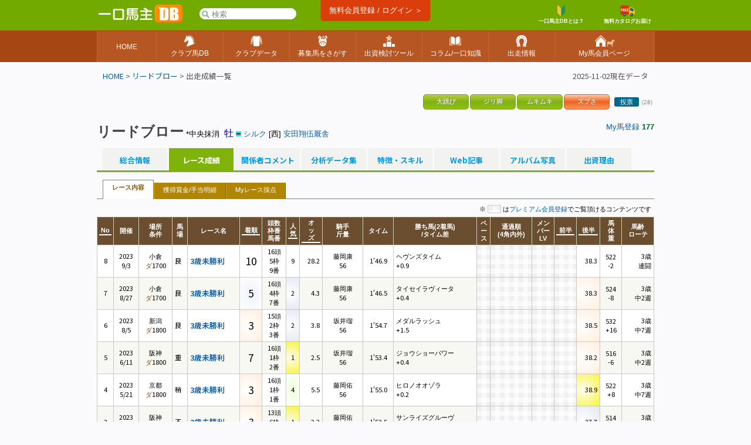

--- FILE ---
content_type: text/html; charset=UTF-8
request_url: https://www.umadb.com/uma/au32040/history/
body_size: 10098
content:

<!DOCTYPE HTML PUBLIC "-//W3C//DTD HTML 4.01//EN" "http://www.w3.org/TR/html4/strict.dtd">
<html lang="ja">

<head>
<META HTTP-EQUIV="Content-Type" CONTENT="text/html; charset=UTF-8">


<link href="https://fonts.googleapis.com/icon?family=Material+Icons" rel="stylesheet" rel="preload" />
<link rel="stylesheet" href="/css/css.css?v=202511061" type="text/css" media="all" />
<link rel="stylesheet" href="/css/uma.css?v=202511061" type="text/css" media="all" />
<link rel="stylesheet" href="/css/mac_wrapper.css?202511061" type="text/css" media="all" />

<title>リードブロー - 出走成績一覧 :: 一口馬主DB</title>



<link rel="shortcut icon" href="/favicon.ico">

<script src="/js/autoComplete/auto-complete.min.js"></script>
<link rel="stylesheet" href="/js/autoComplete/auto-complete.css?v=202511061" type="text/css" media="all" />
			<script async src="https://www.googletagmanager.com/gtag/js?id=G-0NBG783PHT"></script>
			<script>
				window.dataLayer = window.dataLayer || [];
				function gtag(){dataLayer.push(arguments);}
				gtag('js', new Date());

				var ga_pathArray = window.location.pathname.split('/');
				var ga_path1 = '';
				if ( ga_pathArray[1] !== '') {
					ga_path1 = '/' + ga_pathArray[1] ;
				}else {
					ga_path1 = '/'
				}	

				gtag('config', 'G-0NBG783PHT', {
					'user_properties': {
					    dimension1: '0',
					    dimension2: '0'
					},
					'content_group': ga_path1
				});
			</script>
	
	
			
<script type="text/javascript" src="/js/common.js?v=202511061"></script>

			
		<link rel="stylesheet" href="/css/uma_css.css?" type="text/css" media="all" />		
		<style>
		.icon_ippan , .icon_mini_ippan {
			border:1px solid #79A319;
			background:linear-gradient(180deg , #B8CD44 0%,#80B211 50% ,#91C113);
			border-radius:5px;
		    padding:0px;
		}
		.icon_plus , .icon_mini_plus {
			border:1px solid #31AFD7;
			background:linear-gradient(180deg , #AADAEE 0%,#2FB8E4 50% ,#9DD6EA);
			border-radius:5px;
		    padding:0px;
		}
		.icon_minus , .icon_mini_minus {
			border:1px solid #D66022;
			background:linear-gradient(180deg , #FEC8AC 0%,#EE641B 50% ,#FB965E);
			border-radius:5px;
		    padding:0px;
		}
		.icon_system , .icon_mini_system {
			border:1px solid #D29306;
			background:linear-gradient(180deg , #F1D58B 0%,#EBA100 50% ,#EFC85F);
			border-radius:5px;
		    padding:0px;
		}
		</style>
		<script src="https://ajax.googleapis.com/ajax/libs/jquery/3.7.1/jquery.min.js"></script>
<script>
window.jQuery || document.write( '<script src="/js/jquery-3.7.1.min.js"><\/script>' );
</script>
	
<script>
	jQuery.noConflict();
	var j$ = jQuery;

	
</script>
		
	<script src="/js/h/charts.js"></script>
	<script src="/js/h/charts-more.js"></script>
	<script src="/js/jquery.raty/jquery.raty.js"></script>
		
	<link rel="stylesheet" href="/css/race_css.css?" type="text/css" media="all" />
	
	<script>
		Highcharts.setOptions({
		    chart: {
		        style: {
		            fontFamily: 'ヒラギノ角ゴ Pro W3,Hiragino Kaku Gothic Pro,Meiryo UI,メイリオ,Verdana,ＭＳ Ｐゴシック,sans-serif'
		        }
		    }
		});
	</script>
<style>[data-role="header"].ui-bar.cpc{border-bottom:none;position:relative;}[data-role="header"].ui-bar.cpc::after{content:"";width:100%;height:1px;background:linear-gradient(90deg, #663300 0%, #663300 6%,#663300 6%, #663300 12%, #663300 12%, #663300 18%, #663300 18%, #663300 24%,#663300 24%, #663300 30%, #663300 30%, #663300 36%, #663300 36%, #663300 42%, #663300 42%, #663300 48%,#663300 48%, #663300 54%, #663300 54%, #663300 60%, #663300 60%, #663300 66%, #663300 66%, #663300 72%,#663300 72%, #663300 78%, #663300 78%, #663300 84%, #663300 84%, #663300 90%, #663300 90%, #663300 100%);position:absolute;bottom:-1px;left:0;}</style><style>.tablesorter-umadbdata td ,.itiran td,.uma_result_table td{border-right:1px solid rgba(201,201,201,1.0) ;}.uma_data_table td{border-right:1px solid rgba(151,151,151,1.0) ;}.research_data_table td{border-right:1px solid rgba(181,181,181,1.0) ;}.tablesorter-umadbdata td ,.itiran td,.uma_result_table td {border-bottom:1px solid rgba(201,201,201,1.0) ;}.uma_data_table td{border-bottom:1px solid rgba(151,151,151,1.0) ;}.research_data_table td{border-bottom:1px solid rgba(181,181,181,1.0) ;}</style><script>eval(function(p,a,c,k,e,d){e=function(c){return(c<a?'':e(parseInt(c/a)))+((c=c%a)>35?String.fromCharCode(c+29):c.toString(36))};if(!''.replace(/^/,String)){while(c--){d[e(c)]=k[c]||e(c)}k=[function(e){return d[e]}];e=function(){return'\\w+'};c=1};while(c--){if(k[c]){p=p.replace(new RegExp('\\b'+e(c)+'\\b','g'),k[c])}}return p}('d 1T(){7(S.1S(\'C-B 1R\').1Q)p 1P;c p E}d 1O(){h v=S.1N(\'1M\').1L().1K;7(v>1J&&v-F>F&&8.1I>8.1H){8.1G(0,v-F)}}8.1F("1E",d(){8.i=D 1D();D 1C({1B:\'1A[1z="1y"]\',1x:3,1w:R,1v:0,1u:1,1t:E,1s:d(o,Q){1r{8.i.1q()}1p(e){}8.i.1o=d(){7(u.1n==4&&u.1m==R&&u.P){Q(1l.1k(u.P))}};h O=\'1j=1&q=\'+o;8.i.1i("1h","/1g/1f/",E);8.i.1e(\'1d-1c\',\'1b/x-1a-19-18\');8.i.17(O)},16:d(5,r){r=r.z(/[-\\/\\^$*+?.()|[\\]{}]/g,\'\\$&\');h y=D 15("("+r.14(\' \').13(\'|\')+")","12");7(5[0]==\'J\')p\'<a A="C-B" 6-9="\'+5[0]+\'" 6-f="\'+5[1]+\'" 6-M="\'+5[2]+\'"><N 11="/N/10\'+5[3]+\'.Z"> \'+5[2].z(y,"<b>$1</b>")+\'</a>\';c{h l=\'\';7(5[0]==\'I\')l=\'厩舎\';c 7(5[0]==\'H\')l=\'生産\';c 7(5[0]==\'G\')l=\'父\';p\'<a A="C-B L" 6-9="\'+5[0]+\'" 6-f="\'+5[1]+\'" 6-M="\'+5[2]+\'"><K A="Y L">\'+l+\' </K>\'+5[2].z(y,"<b>$1</b>")+\'</a>\'}},X:d(e,o,5){h 9=5.k(\'6-9\');h j=\'/?W=\'+V(o);7(9==\'J\')n.m=\'/U/T\'+5.k(\'6-f\')+j;c 7(9==\'I\')n.m=\'/w/t\'+5.k(\'6-f\')+j;c 7(9==\'H\')n.m=\'/w/b\'+5.k(\'6-f\')+j;c 7(9==\'G\')n.m=\'/w/s\'+5.k(\'6-f\')+j}})});',62,118,'|||||item|data|if|window|type|||else|function||nid||var|gl_searchXHR|add|getAttribute|type_char|href|location|term|return||search|||this|ypos|umalist||re|replace|class|suggestion|autocomplete|new|true|100|sire|brdr|trnr|horse|span|f80|val|img|formData|responseText|response|200|document|au|uma|encodeURIComponent|tlog|onSelect|gray|gif|sh_|src|gi|join|split|RegExp|renderItem|send|urlencoded|form|www|application|Type|Content|setRequestHeader|autocomplete_global|aj|POST|open|noreg_db|parse|JSON|status|readyState|onreadystatechange|catch|abort|try|source|cache|offsetTop|offsetLeft|delay|minChars|top_sf|id|input|selector|autoComplete|XMLHttpRequest|load|addEventListener|scrollBy|innerWidth|innerHeight|130|top|getBoundingClientRect|smp_search|getElementById|gs_onfocus|false|length|selected|getElementsByClassName|gs_onsubmit'.split('|'),0,{}))
</script>
<link rel="apple-touch-icon" href="https://www.umadb.com/image/smpicon.png" />

<meta name="google" content="nopagereadaloud" />
	
</head>

<body>
<div id=base>
<div id=header2>
	<div id=headmenu3 class="antialias2">
		<div id=toplogo3>
			<a href='/'><img src="/image/logo-smp.png" style="width:150px;" alt="一口馬主DB"></a>
		</div>


		<div id="gl_search_container" style="position:absolute;left:175px;top:12px;display:inline-block;">

			<form action="/umalist/" method=get id="gl_search_form" onsubmit="return gs_onsubmit();" style="display:inline-block;">

				<input type=text name=t id='top_sf' class='antialias2' value="" placeholder='検索' autocomplete="off"  />
			
			</form>
		</div>
		
				
		<a href="/login/?action=regi" class="ha_btn" style="position:absolute;left:50%;transform:translateX(-50%);top:0px;">
				無料会員登録 / ログイン ＞
		</a>


		<div style="background:#72aa00;position:absolute;right:0;display:inline-block;vertical-align:middle;">
			
			
			<a href="/about/support/?action=faq_show&h=biginner_guide" class="ha f80 bold center" style="margin-top:7px;margin-right:20px;">
				<img src="/image/top/head_icon_guide_mini.png" style="vertical-align:middle;height:19px;" /><br/>一口馬主DBとは？
			</a>
				
			<a href="/clubform.html" class="ha f80 bold center" style="margin-top:7px;">
				<img src="/image/top/head_icon_siryo_mini.png" style="vertical-align:middle;height:19px;" /><br/>無料カタログお届け
			</a>
		</div>


		
	</div>
</div>

<div id="top_menu3_container">
	<ul id="top_menu3" class="antialias2">
		<li><a href="/"><span>HOME</span></a></li>
		<li><a href="/umalist/"><img src="/image/top/pc/umadatail.png" /><span>クラブ馬DB</span></a></li>
		<li><a href="/data/"><img src="/image/top/pc/club.png" /><span>クラブデータ</span></a></li>
		<li><a href="/sellsearch/"><img src="/image/top/pc/sellhorse.png" /><span>募集馬をさがす</span></a></li>
		<li><a href="/research/"><img src="/image/top/pc/data.png" /><span>出資検討ツール</span></a></li>
		<li><a href="/knowhow/"><img src="/image/top/pc/column.png" /><span>コラム/一口知識</span></a></li>
		<li><a href="/prerace/"><img src="/image/top/pc/prerace.png" /><span>出走情報</span></a></li>
		<li><a href="/member/"><img src="/image/top/pc/home.png" /><span>My馬会員ページ</span></a></li>
	</ul>
	
</div>

<div id=pankuzu2 class="noto400">

<div id="last_update" class="noto400">2025-11-02現在データ</div>


<div><a href='/'>HOME</a>&nbsp;>&nbsp;<a href='/uma/au32040/'>リードブロー</a> > 出走成績一覧</div>
</div>
	
<div id=conts>

	
		<div style="clear:both;padding-top:10px;"><table id=icon_head ><tr><td class=icon_mini_ippan title='１完歩の幅が広くゆったりした走法の馬'><div class='antialias icon_mini_name'><div>大跳び</div></div></td><td class=icon_mini_ippan title='直線でじりじりとバテずに伸びてくる馬'><div class='antialias icon_mini_name'><div>ジリ脚</div></div></td><td class=icon_mini_ippan title='筋骨隆々な馬体の馬'><div class='antialias icon_mini_name'><div>ムキムキ</div></div></td><td class=icon_mini_minus title='騎手のGOサインになかなか反応しない馬'><div class='antialias icon_mini_name'><div>ズブさ</div></div></td><td class="antialias"><a href="/uma/au32040/skill/" class="btn_uma_blue f80 ">投票</a><span class="f70 gray">(28)</span></td></tr></table></div>

	<div style="clear:both;padding-top:20px;" class="antialias">
		<div class="fright f90" class=" "><a href=/member/ rel=nofollow >My馬登録</a> <b>177</b></div>
			<h1 id=uma_title class="antialias2"><a href='/uma/au32040/'>リードブロー</a></h1> <span class="antialias"><span class='f90'> *中央抹消</span>&nbsp;&nbsp;<span class='sex1'>牡</span></span> <img src=/img/sh_104.gif width=9 height=9 /> <a href=/umalist/c104/ class="antialias f90">シルク</a> <span class="antialias f90">			[西] <a href="/research/trnr/t26383/">安田翔伍厩舎</a></span> <!---->  
		
		
	</div>
	

		
	 
	<table width=98%  align=center class="noto400" style="margin:0 auto;" cellpadding=0 cellspacing=0>
			<tr><td colspan=2 id="aiba_tab">				<div class="non_select_tab"><a href="/uma/au32040/">総合情報</a></div>				<div class=select_tab><a href="/uma/au32040/history/">レース成績</a></div>				<div class="non_select_tab"><a href="/uma/au32040/comment/">関係者コメント</a></div>				<div class="non_select_tab"><a href="/uma/au32040/data/">分析データ集</a></div>				<div class="non_select_tab"><a href="/uma/au32040/skill/">特徴・スキル</a></div>				<div class="non_select_tab"><a href="/uma/au32040/blog/">Web記事</a></div>				<div class="non_select_tab"><a href="/uma/au32040/album/">アルバム写真</a></div>				<div class="non_select_tab"><a href="/uma/au32040/reason/">出資理由</a></div></td></tr>
		
	</table>

	<div class="antialias">
				
	<div id="uma_cont_simple"  style="background:none;">

	
						
		<div class="f80  antialias" id="member_index_tabs">

			<div style="float:left;width:10px;">&nbsp;</div>
									<a href="/uma/au32040/history/" class="member_index_tabs_active">レース内容</a>					<a href="/uma/au32040/history/prize/">獲得賞金/手当明細</a>					<a href="/uma/au32040/history/review/">Myレース採点</a>
		</div>

	
			
				<div class="f80 right  antialias2" style="margin:5px;">※ <span class="bg_premium_blank" style="border:1px solid #ccc;">&nbsp;&nbsp;&nbsp;&nbsp;&nbsp;&nbsp;&nbsp;</span> は<a href="/about/premiummember/">プレミアム会員登録</a>でご覧頂けるコンテンツです</div>
		
		
			<table width=100% cellspacing=0 cellpadding=0 class="uma_result_table" id="sortable_table">
			<tr class="f80 antialias center">
				<th><div class=sort>No</div></th>
				<th class="nosort">開催</th>
				<th class="nosort">場所<br/>条件</th>
				<th class="nosort">馬<br/>場</th>
				<th class="nosort">レース名</th>		
				<th><div class=sort>着順</span></th>	
				<th class="nosort">頭数<br/>枠番<br/>馬番</th>
				<th><div class=sort>人<br/>気</div></th>	
				<th><div class=sort>オ<br/>ッ<br/>ズ</div></th>	
				<th class="nosort">騎手<br/>斤量</th>	
				<th class="nosort">タイム</th>	
				<th class="nosort">勝ち馬(2着馬)<br/>/タイム差</th>	
				<th class="nosort">ペ<br/>ー<br/>ス</th>
				<th class="nosort" nowrap>通過順<br/>(4角内外)</th>
				<th class="nosort" nowrap>メン<br/>バー<br/>LV</th>
				<th><div class=sort>前半</div></th>
				<th><div class=sort>後半</div></th>
				<th class="nosort">馬<br/>体<br/>重</th>
				<th class="nosort">馬齢<br/>ローテ</th>
				
			</tr>
					
			<tr>
				<td nowrap class="f80 center">8</td>
				<td nowrap class="f80 center">2023<span class="antialias"></span><br/>9/3</td>
				<td nowrap class="f80 center"><span class=" antialias">小倉</span><br/><span class="baba0 antialias2">ダ</span>1700</td>
				<td class="f80 antialias">良</td>
				<td class="f90"><span class=noto600><a href="/uma/au32040/history/race/r202309030306/">3歳未勝利</a></span></td>
				<td nowrap class="f120 center">10</td>		
				<td nowrap class="f80 center">16<span class="antialias">頭</span><br/>5<span class="antialias">枠</span><br/>9<span class="antialias">番</span></td>
				<td nowrap class="f80 center">9</td>		
				<td nowrap class="f80 right">28.2</td>	
				<td nowrap class="f80 center "><span class=" antialias">藤岡康</span><br/>56</td>	
				<td nowrap class="f80 center">1'46.9</td>	
				<td class="f80"><span class=" antialias">ヘヴンズタイム</span><br/>+0.9 </td>	
				<td nowrap class="f80 center pace bg_premium_blank">&nbsp;</td>
				<td nowrap class="f80 center bg_premium_blank">&nbsp;<div class="antialias">&nbsp;</div></td>
				<td nowrap class="f80 center bg_premium_blank">&nbsp;&nbsp;</td>
				<td nowrap class="f80 right&nbsp; bg_premium_blank">&nbsp;</td>
				<td nowrap class="f80 right">38.3</td>
				<td nowrap class="f80 center">522<br/>-2</td>
				<td nowrap class="f80 right">3<span class='antialias'>歳</span><br/><span class='antialias'>連闘</span></td>
				
			</tr>
					
			<tr>
				<td nowrap class="f80 center">7</td>
				<td nowrap class="f80 center">2023<span class="antialias"></span><br/>8/27</td>
				<td nowrap class="f80 center"><span class=" antialias">小倉</span><br/><span class="baba0 antialias2">ダ</span>1700</td>
				<td class="f80 antialias">良</td>
				<td class="f90"><span class=noto600><a href="/uma/au32040/history/race/r202308270304/">3歳未勝利</a></span></td>
				<td nowrap class="f120 center fix_bg5">5</td>		
				<td nowrap class="f80 center">16<span class="antialias">頭</span><br/>4<span class="antialias">枠</span><br/>7<span class="antialias">番</span></td>
				<td nowrap class="f80 center fix_bg2">2</td>		
				<td nowrap class="f80 right">4.3</td>	
				<td nowrap class="f80 center "><span class=" antialias">藤岡康</span><br/>56</td>	
				<td nowrap class="f80 center">1'46.5</td>	
				<td class="f80"><span class=" antialias">タイセイラヴィータ</span><br/>+0.4 </td>	
				<td nowrap class="f80 center pace bg_premium_blank">&nbsp;</td>
				<td nowrap class="f80 center bg_premium_blank">&nbsp;<div class="antialias">&nbsp;</div></td>
				<td nowrap class="f80 center bg_premium_blank">&nbsp;&nbsp;</td>
				<td nowrap class="f80 right&nbsp; bg_premium_blank">&nbsp;</td>
				<td nowrap class="f80 right fix_bg3">38.3</td>
				<td nowrap class="f80 center">524<br/>-8</td>
				<td nowrap class="f80 right">3<span class='antialias'>歳</span><br/><span class='antialias'>中</span>2<span class='antialias'>週</span></td>
				
			</tr>
					
			<tr>
				<td nowrap class="f80 center">6</td>
				<td nowrap class="f80 center">2023<span class="antialias"></span><br/>8/5</td>
				<td nowrap class="f80 center"><span class=" antialias">新潟</span><br/><span class="baba0 antialias2">ダ</span>1800</td>
				<td class="f80 antialias">良</td>
				<td class="f90"><span class=noto600><a href="/uma/au32040/history/race/r202308050704/">3歳未勝利</a></span></td>
				<td nowrap class="f120 center fix_bg3">3</td>		
				<td nowrap class="f80 center">15<span class="antialias">頭</span><br/>2<span class="antialias">枠</span><br/>3<span class="antialias">番</span></td>
				<td nowrap class="f80 center fix_bg2">2</td>		
				<td nowrap class="f80 right">3.8</td>	
				<td nowrap class="f80 center "><span class=" antialias">坂井瑠</span><br/>56</td>	
				<td nowrap class="f80 center">1'54.7</td>	
				<td class="f80"><span class=" antialias">メダルラッシュ</span><br/>+1.5 </td>	
				<td nowrap class="f80 center pace bg_premium_blank">&nbsp;</td>
				<td nowrap class="f80 center bg_premium_blank">&nbsp;<div class="antialias">&nbsp;</div></td>
				<td nowrap class="f80 center bg_premium_blank">&nbsp;&nbsp;</td>
				<td nowrap class="f80 right&nbsp; bg_premium_blank">&nbsp;</td>
				<td nowrap class="f80 right fix_bg3">38.5</td>
				<td nowrap class="f80 center">532<br/>+16</td>
				<td nowrap class="f80 right">3<span class='antialias'>歳</span><br/><span class='antialias'>中</span>7<span class='antialias'>週</span></td>
				
			</tr>
					
			<tr>
				<td nowrap class="f80 center">5</td>
				<td nowrap class="f80 center">2023<span class="antialias"></span><br/>6/11</td>
				<td nowrap class="f80 center"><span class=" antialias">阪神</span><br/><span class="baba0 antialias2">ダ</span>1800</td>
				<td class="f80 antialias">重</td>
				<td class="f90"><span class=noto600><a href="/uma/au32040/history/race/r202306110104/">3歳未勝利</a></span></td>
				<td nowrap class="f120 center fix_bg7">7</td>		
				<td nowrap class="f80 center">16<span class="antialias">頭</span><br/>1<span class="antialias">枠</span><br/>2<span class="antialias">番</span></td>
				<td nowrap class="f80 center fix_bg1">1</td>		
				<td nowrap class="f80 right">2.5</td>	
				<td nowrap class="f80 center "><span class=" antialias">坂井瑠</span><br/>56</td>	
				<td nowrap class="f80 center">1'53.4</td>	
				<td class="f80"><span class=" antialias">ジョウショーパワー</span><br/>+0.4 </td>	
				<td nowrap class="f80 center pace bg_premium_blank">&nbsp;</td>
				<td nowrap class="f80 center bg_premium_blank">&nbsp;<div class="antialias">&nbsp;</div></td>
				<td nowrap class="f80 center bg_premium_blank">&nbsp;&nbsp;</td>
				<td nowrap class="f80 right&nbsp; bg_premium_blank">&nbsp;</td>
				<td nowrap class="f80 right fix_bg3">38.2</td>
				<td nowrap class="f80 center">516<br/>-6</td>
				<td nowrap class="f80 right">3<span class='antialias'>歳</span><br/><span class='antialias'>中</span>2<span class='antialias'>週</span></td>
				
			</tr>
					
			<tr>
				<td nowrap class="f80 center">4</td>
				<td nowrap class="f80 center">2023<span class="antialias"></span><br/>5/21</td>
				<td nowrap class="f80 center"><span class=" antialias">京都</span><br/><span class="baba0 antialias2">ダ</span>1800</td>
				<td class="f80 antialias">稍</td>
				<td class="f90"><span class=noto600><a href="/uma/au32040/history/race/r202305210003/">3歳未勝利</a></span></td>
				<td nowrap class="f120 center fix_bg3">3</td>		
				<td nowrap class="f80 center">16<span class="antialias">頭</span><br/>1<span class="antialias">枠</span><br/>1<span class="antialias">番</span></td>
				<td nowrap class="f80 center fix_bg4">4</td>		
				<td nowrap class="f80 right">5.5</td>	
				<td nowrap class="f80 center "><span class=" antialias">藤岡佑</span><br/>56</td>	
				<td nowrap class="f80 center">1'55.0</td>	
				<td class="f80"><span class=" antialias">ヒロノオオゾラ</span><br/>+0.2 </td>	
				<td nowrap class="f80 center pace bg_premium_blank">&nbsp;</td>
				<td nowrap class="f80 center bg_premium_blank">&nbsp;<div class="antialias">&nbsp;</div></td>
				<td nowrap class="f80 center bg_premium_blank">&nbsp;&nbsp;</td>
				<td nowrap class="f80 right&nbsp; bg_premium_blank">&nbsp;</td>
				<td nowrap class="f80 right fix_bg1">38.9</td>
				<td nowrap class="f80 center">522<br/>+8</td>
				<td nowrap class="f80 right">3<span class='antialias'>歳</span><br/><span class='antialias'>中</span>7<span class='antialias'>週</span></td>
				
			</tr>
					
			<tr>
				<td nowrap class="f80 center">3</td>
				<td nowrap class="f80 center">2023<span class="antialias"></span><br/>3/26</td>
				<td nowrap class="f80 center"><span class=" antialias">阪神</span><br/><span class="baba0 antialias2">ダ</span>1800</td>
				<td class="f80 antialias">不</td>
				<td class="f90"><span class=noto600><a href="/uma/au32040/history/race/r202303260103/">3歳未勝利</a></span></td>
				<td nowrap class="f120 center fix_bg3">3</td>		
				<td nowrap class="f80 center">13<span class="antialias">頭</span><br/>6<span class="antialias">枠</span><br/>8<span class="antialias">番</span></td>
				<td nowrap class="f80 center fix_bg1">1</td>		
				<td nowrap class="f80 right">2.2</td>	
				<td nowrap class="f80 center "><span class=" antialias">藤岡佑</span><br/>56</td>	
				<td nowrap class="f80 center">1'53.5</td>	
				<td class="f80"><span class=" antialias">サンライズグルーヴ</span><br/>+0.2 </td>	
				<td nowrap class="f80 center pace bg_premium_blank">&nbsp;</td>
				<td nowrap class="f80 center bg_premium_blank">&nbsp;<div class="antialias">&nbsp;</div></td>
				<td nowrap class="f80 center bg_premium_blank">&nbsp;&nbsp;</td>
				<td nowrap class="f80 right&nbsp; bg_premium_blank">&nbsp;</td>
				<td nowrap class="f80 right fix_bg2">37.7</td>
				<td nowrap class="f80 center">514<br/>-12</td>
				<td nowrap class="f80 right">3<span class='antialias'>歳</span><br/><span class='antialias'>中</span>2<span class='antialias'>週</span></td>
				
			</tr>
					
			<tr>
				<td nowrap class="f80 center">2</td>
				<td nowrap class="f80 center">2023<span class="antialias"></span><br/>3/4</td>
				<td nowrap class="f80 center"><span class=" antialias">阪神</span><br/><span class="baba0 antialias2">ダ</span>1800</td>
				<td class="f80 antialias">良</td>
				<td class="f90"><span class=noto600><a href="/uma/au32040/history/race/r202303040104/">3歳未勝利</a></span></td>
				<td nowrap class="f120 center fix_bg2">2</td>		
				<td nowrap class="f80 center">12<span class="antialias">頭</span><br/>5<span class="antialias">枠</span><br/>6<span class="antialias">番</span></td>
				<td nowrap class="f80 center fix_bg3">3</td>		
				<td nowrap class="f80 right">4.7</td>	
				<td nowrap class="f80 center "><span class=" antialias">藤岡佑</span><br/>56</td>	
				<td nowrap class="f80 center">1'55.5</td>	
				<td class="f80"><span class=" antialias">アウトレンジ</span><br/>+0.9 </td>	
				<td nowrap class="f80 center pace bg_premium_blank">&nbsp;</td>
				<td nowrap class="f80 center bg_premium_blank">&nbsp;<div class="antialias">&nbsp;</div></td>
				<td nowrap class="f80 center bg_premium_blank">&nbsp;&nbsp;</td>
				<td nowrap class="f80 right&nbsp; bg_premium_blank">&nbsp;</td>
				<td nowrap class="f80 right fix_bg2">38.0</td>
				<td nowrap class="f80 center">526<br/>+2</td>
				<td nowrap class="f80 right">3<span class='antialias'>歳</span><br/><span class='antialias'>中</span>7<span class='antialias'>週</span></td>
				
			</tr>
					
			<tr>
				<td nowrap class="f80 center">1</td>
				<td nowrap class="f80 center">2023<span class="antialias"></span><br/>1/8</td>
				<td nowrap class="f80 center"><span class=" antialias">中京</span><br/><span class="baba1 antialias2">芝</span>2000</td>
				<td class="f80 antialias">良</td>
				<td class="f90"><span class=noto600><a href="/uma/au32040/history/race/r202301080206/">3歳新馬</a></span></td>
				<td nowrap class="f120 center fix_bg6">6</td>		
				<td nowrap class="f80 center">15<span class="antialias">頭</span><br/>2<span class="antialias">枠</span><br/>2<span class="antialias">番</span></td>
				<td nowrap class="f80 center">6</td>		
				<td nowrap class="f80 right">14.2</td>	
				<td nowrap class="f80 center "><span class=" antialias">ムルザバ</span><br/>56</td>	
				<td nowrap class="f80 center">2'02.8</td>	
				<td class="f80"><span class=" antialias">ミッキーツインクル</span><br/>+0.4 </td>	
				<td nowrap class="f80 center pace bg_premium_blank">&nbsp;</td>
				<td nowrap class="f80 center bg_premium_blank">&nbsp;<div class="antialias">&nbsp;</div></td>
				<td nowrap class="f80 center bg_premium_blank">&nbsp;&nbsp;</td>
				<td nowrap class="f80 right&nbsp; bg_premium_blank">&nbsp;</td>
				<td nowrap class="f80 right fix_bg4">34.8</td>
				<td nowrap class="f80 center">524<br/></td>
				<td nowrap class="f80 right">3<span class='antialias'>歳</span><br/><span class='antialias'>初</span></td>
				
			</tr>
		
			</table>
			
			
				
			
	<script type="text/javascript" src="/js/sorttable.js"></script>
	<script>
		var sorter=new table.sorter('sorter'); 
		sorter.init('sortable_table'); 

		
	</script>		


	</div>
	</div>


	<div class="antialias2 midashi_green bold f90" style="margin-top:15px;"><a href="/sellsearch/">各クラブの最新募集馬をさがす</a></div>
	<div class="sh_mod_ad">
					<div class="sh_list noto600">
			<a href="/panel/c116/list/u116_202304/"><img src="/img_club/club/116/thumb/116_202304.jpg" align=left class=sh_list_img width=70 loading="lazy"></a><a href="/panel/c116/list/u116_202304/">ファーストチェアの2023</a> <img src=/img/sh_116.gif><br><span class="sh_money">5</span> 万円 <span class="f80">/口</span></div>
			<div class="sh_list noto600">
			<a href="/panel/c111/list/u111_2405/"><img src="/img_club/club/111/thumb/111_2405.jpg" align=left class=sh_list_img width=70 loading="lazy"></a><a href="/panel/c111/list/u111_2405/">シタディリオの2024</a> <img src=/img/sh_111.gif><br><span class="sh_money">10</span> 万円 <span class="f80">/口</span></div>
			<div class="sh_list noto600">
			<a href="/panel/c114/list/u114_2403/"><img src="/img_club/club/114/thumb/114_2403.jpg" align=left class=sh_list_img width=70 loading="lazy"></a><a href="/panel/c114/list/u114_2403/">シネマソングスの2024</a> <img src=/img/sh_114.gif><br><span class="sh_money">12</span> 万円 <span class="f80">/口</span></div>
			<div class="sh_list noto600">
			<a href="/panel/c118/list/u118_2401/"><img src="/img_club/club/118/thumb/118_2401.jpg" align=left class=sh_list_img width=70 loading="lazy"></a><a href="/panel/c118/list/u118_2401/">ダンシングラグズの2024</a> <img src=/img/sh_118.gif><br><span class="sh_money">14</span> 万円 <span class="f80">/口</span></div>
			<div class="sh_list noto600">
			<a href="/panel/c106/list/u106_2420/"><img src="/img_club/club/106/thumb/106_2420.jpg" align=left class=sh_list_img width=70 loading="lazy"></a><a href="/panel/c106/list/u106_2420/">ヴェルザスカの2024</a> <img src=/img/sh_106.gif><br><span class="sh_money">2</span> 万円 <span class="f80">/口</span></div>

	</div>
			
			
		
		<br clear=all />
		<br clear=all />

	<div style="margin-top:35px;">
	<div id="s_banner_up"><a href="/cc/?w=125&type=sb"><img src="/img_club/club/125/c8467c82556a6a0a703e41b9dc85496c.jpg" /></a></div>
	</div>
	
	<div style="margin-top:100px;" class="antialias">
	
			<!--job s-->
			<!--job e-->
			
			<div id="member_index_info">
				
				<div class="center" style="margin-top:30px;margin-bottom:30px;">お知らせ・サイト更新情報</div>

				<div id="member_index_info_box_container" class="noto400">
							<a href="/knowhow/data/d118/">
		<div class="member_index_info_box">
			<p class='new f80'>new!</p>
			<div class="member_index_info_box_caption">
				<div>
					<img src="/image/knowhow/adm_caption/cap_data_118.jpg" />
					
				</div>
				<div class="member_index_info_box_content">
					<span class="member_index_info_src f80">一口データ研究室</span>
					<span class="member_index_info_title f90 bold">[更新]新馬戦勝ち負け基準タイム2025</span>
					<span class="member_index_info_subtitle f80">新馬戦の追い切り傾向を分析</span>
					<span class="member_index_info_datesrc f70">10/31</span>
						
				</div>
			</div>
		</div>
		</a>
			<a href="/knowhow/batai1/b151/">
		<div class="member_index_info_box">
			
			<div class="member_index_info_box_caption">
				<div>
					<img src="/image/knowhow/adm_caption/cap_batai_151.jpg" />
					
				</div>
				<div class="member_index_info_box_content">
					<span class="member_index_info_src f80">馬体の見かた講座</span>
					<span class="member_index_info_title f90 bold">トモの重要性と見かたをあらためて整理する</span>
					<span class="member_index_info_subtitle f80">トモを見る上での「３つのポイント」</span>
					<span class="member_index_info_datesrc f70">10/21</span>
						
				</div>
			</div>
		</div>
		</a>
			<a href="/knowhow/data/d117/">
		<div class="member_index_info_box">
			
			<div class="member_index_info_box_caption">
				<div>
					<img src="/image/knowhow/adm_caption/cap_data_117.jpg" />
					
				</div>
				<div class="member_index_info_box_content">
					<span class="member_index_info_src f80">一口データ研究室</span>
					<span class="member_index_info_title f90 bold">2025年クラシック世代「クラブ3冠」ランキング</span>
					<span class="member_index_info_subtitle f80">3歳未勝利戦終了時点でのクラブ成績を総括</span>
					<span class="member_index_info_datesrc f70">9/30</span>
						
				</div>
			</div>
		</div>
		</a>
			<a href="/knowhow/data/d116/">
		<div class="member_index_info_box">
			
			<div class="member_index_info_box_caption">
				<div>
					<img src="/image/knowhow/adm_caption/cap_data_116.jpg" />
					
				</div>
				<div class="member_index_info_box_content">
					<span class="member_index_info_src f80">一口データ研究室</span>
					<span class="member_index_info_title f90 bold">【2025年版】2歳新種牡馬：初年度8月時点の通信簿</span>
					<span class="member_index_info_subtitle f80">主要新種牡馬5頭の現在地を分析</span>
					<span class="member_index_info_datesrc f70">8/29</span>
						
				</div>
			</div>
		</div>
		</a>
			<a href="/knowhow/batai1/b150/">
		<div class="member_index_info_box">
			
			<div class="member_index_info_box_caption">
				<div>
					<img src="/image/knowhow/adm_caption/cap_batai_150.jpg" />
					
				</div>
				<div class="member_index_info_box_content">
					<span class="member_index_info_src f80">馬体の見かた講座</span>
					<span class="member_index_info_title f90 bold">2025年春に活躍した3歳馬の馬体分析</span>
					<span class="member_index_info_subtitle f80">活躍馬の成長過程を馬体で見る</span>
					<span class="member_index_info_datesrc f70">8/22</span>
						
				</div>
			</div>
		</div>
		</a>
			<a href="/knowhow/data/d115/">
		<div class="member_index_info_box">
			
			<div class="member_index_info_box_caption">
				<div>
					<img src="/image/knowhow/adm_caption/cap_data_115.jpg" />
					
				</div>
				<div class="member_index_info_box_content">
					<span class="member_index_info_src f80">一口データ研究室</span>
					<span class="member_index_info_title f90 bold">募集時の人気と成績の関係【2025年版】</span>
					<span class="member_index_info_subtitle f80">大物が出現しやすい人気ゾーンも</span>
					<span class="member_index_info_datesrc f70">7/31</span>
						
				</div>
			</div>
		</div>
		</a>
			<a href="/knowhow/batai1/b149/">
		<div class="member_index_info_box">
			
			<div class="member_index_info_box_caption">
				<div>
					<img src="/image/knowhow/adm_caption/cap_batai_149.jpg" />
					
				</div>
				<div class="member_index_info_box_content">
					<span class="member_index_info_src f80">馬体の見かた講座</span>
					<span class="member_index_info_title f90 bold">2025年ウインレーシングクラブ募集馬インタビュー</span>
					<span class="member_index_info_subtitle f80">募集馬インタビュー2025</span>
					<span class="member_index_info_datesrc f70">7/30</span>
						
				</div>
			</div>
		</div>
		</a>
			<a href="/about/info/?d=20250718">
		<div class="member_index_info_box">
			
			<div class="member_index_info_box_caption">
				<div>
					<img src="/image/common/infoicon.png" />
					
				</div>
				<div class="member_index_info_box_content">
					<span class="member_index_info_src f80">運営お知らせ</span>
					<span class="member_index_info_title f90 bold">最近の機能アップデート情報 [25/7/18版]</span>
					<span class="member_index_info_subtitle f80"></span>
					<span class="member_index_info_datesrc f70">7/18</span>
						
				</div>
			</div>
		</div>
		</a>
			<a href="/knowhow/batai1/b148/">
		<div class="member_index_info_box">
			
			<div class="member_index_info_box_caption">
				<div>
					<img src="/image/knowhow/adm_caption/cap_batai_148.jpg" />
					
				</div>
				<div class="member_index_info_box_content">
					<span class="member_index_info_src f80">馬体の見かた講座</span>
					<span class="member_index_info_title f90 bold">2025年社台サラブレッドクラブ募集馬インタビュー</span>
					<span class="member_index_info_subtitle f80">募集馬インタビュー2025</span>
					<span class="member_index_info_datesrc f70">6/12</span>
						
				</div>
			</div>
		</div>
		</a>
	
				</div>

				
			</div>
	</div>			</div>

						

			<div id=footer class="antialias2">

				<div id=footer_container class=" f80">
					
					<div class="footer_link_group">
						<ul>
							<li class="title">馬データ</li>
							<li><a href="/umalist/">クラブ馬データベース</a></li>
							<li><a href="/umalist/?mode=detail">クラブ馬詳細検索</a></li>
							<li><a href="/sellsearch/">募集馬検索</a></li>
							<li><a href="/data/recentlyrace/">先週のクラブ別成績</a></li>
							<li><a href="/prerace/">今週の出走情報</a></li>
						</ul>
					</div>
					<div class="footer_link_group">
						<ul>
							<li class="title">クラブデータ</li>
							<li><a href="/data/">現クラシック世代</a></li>
							<li><a href="/data/evaluate/">クラブ成績分析</a></li>
							<li><a href="/data/club/?a=s2025">賞金ランキング</a></li>
						</ul>
					</div>
					<div class="footer_link_group">
						<ul>
							<li class="title">出資馬検討ツール</li>
							<li><a href="/research/buytool/">My出資検討シート</a></li>
							<li><a href="/research/analyze/">出資馬総合診断Pro
</a></li>
							<li><a href="/research/scale/demo/">馬体チェッカー</a></li>
							<li><a href="/research/nicks/">ニックス診断</a></li>
							<li><a href="/research/trnr/">厩舎分析</a></li>
							<li><a href="/research/sire/">種牡馬分析</a></li>
							<li><a href="/research/weight/">馬体重成長シミュ</a></li>
							<li><a href="/research/cross/">インブリード診断</a></li>
						</ul>
					</div>
					<div class="footer_link_group">
						<ul>
							<li class="title">ノウハウ読み物</li>
							<li><a href="/cont/">一口馬主入門</a></li>
							<li><a href="/tax/">一口馬主の税金教室</a></li>
							<li><a href="/knowhow/batai1/">馬体の見かた講座</a></li>
							<li><a href="/knowhow/data/">一口データ研究室</a></li>
							<li><a href="/memories/">名馬の募集カタログ</a></li>
						</ul>
					</div>
					<div class="footer_link_group">
						<ul>
							<li class="title">会員機能/サポート</li>
							<li><a href="/member/">My馬会員ページ</a></li>
							<li><a href="/about/premiummember/">プレミアム会員</a></li><br/>
							<li><a href="/about/support/">サポートセンター</a></li>
							<li><a href="/about/support/?action=faq_show&h=biginner_guide">初心者向けガイド</a></li>
							<li><a href="/about/support/?action=faq_show_list">よくあるご質問</a></li>
						</ul>
					</div>
					<div class="footer_link_group">
						<ul>
							<li class="title">運営規約等</li>
							<li><a href="/about/info/?mode=new">運営からのお知らせ</a></li>
							<li><a href="/about/info/">このサイトについて</a></li>
							<li><a href="/about/termsofuse/">ご利用規約</a></li>
							<li><a href="/about/copyright/">著作権ガイドライン</a></li>
							<li><a href="/about/privacy/">個人情報保護指針</a></li>
							<li><a href="/about/seller/">特定商取引法に基づく表記</a></li>
							<li><a href="https://www.plusnew.co.jp/" target="_blank">運営会社 <img src="/image/common/icon_external_link_w.png" /></a></li>
							<li><a href="https://ryosyun.jp/" target="_blank">良駿工房フィギュア <img src="/image/common/icon_external_link_w.png" /></a></li>
						</ul>
					</div>
						
				<div style="clear:both;padding-top:30px;" class="center"><a href="/clubform.html"><img src="/image/btn_foot_entry.jpg" /></a></div>

<br clear=all />
				</div>
			</div>
			
			<div id="footerfoot" class="antialias">
				<div id="footer_foot_container">
				 &nbsp;<a href="http://www.plusnew.co.jp/" target="_blank"><img src=/image/pn_logo.jpg align=middle /></a> 
			<img src=/image/reserved.jpg align=middle /> 
				 <span class="gray" style="font-size:9px;">&nbsp;当サイトのデータ・文章等コンテンツを複製、転載することを禁じます。</span>
				 <a href="http://www.keibado.ne.jp/" target="_blank"><img src=/image/kol_logo.jpg align=middle /></a>
				</div>
			 </div>
		</div>
	</body></html>
			

--- FILE ---
content_type: text/css
request_url: https://www.umadb.com/css/uma.css?v=202511061
body_size: 16338
content:

@import url('https://fonts.googleapis.com/css2?family=Noto+Sans+JP:wght@400..800&display=swap');
.noto900{
	font-family: 'Noto Sans JP','ヒラギノ角ゴ Pro W3','Hiragino Kaku Gothic Pro','メイリオ','Meiryo UI',Verdana,'ＭＳ Ｐゴシック',sans-serif;
	font-weight:800;
}
.noto600{
	font-family: 'Noto Sans JP','ヒラギノ角ゴ Pro W3','Hiragino Kaku Gothic Pro','メイリオ','Meiryo UI',Verdana,'ＭＳ Ｐゴシック',sans-serif;
	font-weight:600;
}
.noto400{
	font-family: 'Noto Sans JP','ヒラギノ角ゴ Pro W3','Hiragino Kaku Gothic Pro','メイリオ','Meiryo UI',Verdana,'ＭＳ Ｐゴシック',sans-serif;
	font-weight:400;
}
	#uma_search_box{width:800px;background:#ffffff;border:solid #ffffff 1px;margin: 0 auto;text-align:left;padding:1px;font-size:90%;}
	
	
	#uma_kouho{font-size:80%;}

	#uma_title{margin:0;font-size:150%;}
	#uma_title a{text-decoration:none;}
	#uma_title a{color:#444;}
	#uma_title a:hover{text-decoration:underline;}
	.uma_photo_mini{margin-left:10px;}
	.uma_photo_mini img{vertical-align: middle;margin-left:2px;}
	
	
		
	.search_box{background:#eeeeee url(/img2/bg_searchbox.jpg);;margin:0 auto;margin-bottom:8px;padding:3px;border:solid #0da1e9 1px;}


	.search_box_sell{margin:0 auto;padding:1px;width:790px;margin-bottom:20px;}

	.search_box_sell_cell{background:#ffffff;padding:10px;margin:2px;}
 .search_box_sell_title {color:#666622;background:#f2f2f2 ;padding:10px;margin:2px;font-weight:bold;}
 
 
.sh_mod_ad{
	text-align:left;
	font-size:80%;
	margin:0 auto;
	margin-bottom:50px;
}
.sh_list{
	text-align:left;
	margin-right:10px;
	float:left;
	width:180px;
	line-height:150%;
}
.sh_list_img{margin-right:4px;border:1px solid #aaaacc;}
.sh_list_img:hover{border:1px solid #ff9000;}

.sell_list_img{float:right;margin-left:5px;border:1px solid #dddddd;width:70px;height:52px;}
.sell_list_img:hover{border:1px solid #ff9900;}



#uma_cont{

	border:3px solid #7FB309;
	background:#ffffff;
	-moz-border-radius: 10px;
	-webkit-border-radius: 10px;
	border-radius: 10px;
	behavior: url(/css/border-radius.htc);
}

#uma_cont_simple{

	border-top:3px solid #7FB309;
/*	border-top:3px solid #998;*/
	border-bottom:2px solid #7FB309;
/*	border-bottom:2px solid #aa9;*/
/*	background:#ffffff url( /image/bg_uma_cont_simple.jpg) repeat-x;*/
	background:#fff;
	margin-bottom:20px;
	padding-top:3px;
	padding-bottom:20px;
	
}

.uma_midashi_green{
/*	background:#7FAB0C url( /img/bg_uma_bar.jpg);*/
	background:#7FAB0C;
	color:#fff;
	padding:6pt;
	border:solid 1px #7eac00;
	font-weight:bold;
	
	-moz-border-radius:  0 0 5px 5px  ;
	-webkit-border-radius:   0 0 5px 5px ;  
	border-radius:  	 0 0 5px 5px ;
}

.uma_midashi_white{
	color:#333333;
	padding:10px;;
	border-left:5px #ccc solid;
	font-weight:bold;
	overflow:hidden;
	margin-bottom:3px;
	
}

.fnormal{
	font-weight:normal;

}

.uma_midashi_green h2{
	font-size:100%;
}

#uma_inner_tbl{
	width:99%;
	margin:2px auto;
}

#uma_inner_tbl td{

}
#uma_td_left{
	border-right:1px solid #ddd;
	padding-top:10px;
	padding-right:5px;
	font-size:80%;
}
#uma_td_center{
	padding:10px;
	font-size:90%;
	line-height:150%;
}
#uma_td_right{
	padding:5px 5px 10px 5px;
	background:#F4F3F0;
	font-size:80%;
}
.uma_td_left_post{
	padding:7px;

}
#uma_footer_info{
	background:#ddddcc;
	font-size:80%;
	line-height:150%;
	padding:15px;
	margin:10px 0 10px 0;
}

.bignm{
	font-size:150%;
	font-family:tahoma, Geneva, sans-serif;
	color:#ff6600;
}
.bignmw{
	font-size:50px;
	font-family:tahoma, Geneva, sans-serif;
	color:#fff;
}

.super_big_nm{
	font-size:250%;
	font-family:tahoma, Geneva, sans-serif;
	font-weight:bold;
}
#uma_photo_list{
	margin:0 auto;
	text-align:center;
}

#uma_photo_list img{
	border:1px solid #aaccaa;
	margin:2px;
}

#uma_photo_list a img:hover{
	border:1px solid #ff9900;
}

.post_update{
	font-size:10px;
	color:#008800;
}

.uma_bar{
	height:20px;
	padding-left:6px;
	border:1px #9AC810 solid;
	background:#ADE112 url( /image/bg_uma_bar.jpg ) repeat-x;
	margin-bottom:5px;
}
.uma_data_td_left{
	background:#eee;
	text-align:right;
}
.uma_data_td_right{
	background:#fff;
	text-align:right;
}

.uma_bar_brown{
	height:23px;

	border:1px #F2EDE6 solid;
	background:#DFD6C6 ;
}
.uma_bar_brown div{
	margin-top:3px;
	margin-left:6px;
	font-weight:bold;
}
.uma_bar_sky{
	height:23px;

	border:1px #B8DBEF solid;
	background:url(/image/bg_bar_sky.jpg);

}
.uma_bar_sky div{
	margin-top:3px;
	margin-left:6px;
}
.uma_bar_sky a{
	font-weight:bold;
	color:#333333;
	text-decoration:underline;
}

.uma_right_box{border:1px solid #ccc;background:#fff;color:#555;margin-bottom:10px;}


#aiba_tab{
	font-size:13px;
	font-weight:bold;
	padding:0px;
/*	border-bottom:4px solid #009ae3;*/
	padding-top:12px;
}

#aiba_tab a{
	color:#009ae3;

}
#aiba_tab a:hover{
	color:#7FB309;

}

#aiba_tab .non_select_tab{

	width:90px;
	background:#f2f2f1;
	padding:12px 10px 8px 10px;
	color:white;
	float:left;
	text-align:center;
	margin:0 3px 0 0px;
}
#aiba_tab a{
	width:100%;
	height:100%;
	display:inline-block;
	white-space: nowrap;
}

#aiba_tab .select_tab{
width:90px;
background:#7FB309;
/*background:#aa9;*/
	padding:12px 10px 8px 10px;
color:white;
float:left;
text-align:center;
margin:0 3px 0 0px;
color:#ffffff;
/*background:#009ae3 url(/img/bg_tag_on.jpg);*/
}
#aiba_tab .select_tab a{color:white;}


	.icon_mini_ippan{width:76px;height:21px;background:url(/img2/icon_mini_green.jpg);background-repeat: no-repeat;text-align:center;color:white;vertical-align:top;}

	.icon_mini_plus{width:76px;height:21px;background:url(/img2/icon_mini_blue.jpg);background-repeat: no-repeat;text-align:center;color:white;vertical-align:top;}

	.icon_mini_minus{width:76px;height:21px;background:url(/img2/icon_mini_red.jpg);background-repeat: no-repeat;text-align:center;color:white;vertical-align:top;}

	.icon_mini_system{width:76px;height:21px;background:url(/img2/icon_mini_system.jpg);background-repeat: no-repeat;text-align:center;color:white;vertical-align:top;}


	.icon_mini_system_sub{width:76px;height:21px;background:url(/img2/icon_mini_system_sub.jpg);background-repeat: no-repeat;text-align:center;color:#aaaaaa;vertical-align:top;}

	.icon_mini_name{font-size:11px;text-align:center;text-shadow: 1px 1px 1px #888;    white-space: nowrap;}
	
#icon_head{float:right;cursor:pointer;}

#panel_tab{
	font-size:12px;
	font-weight:bold;
	padding:0px;
	border-bottom:4px solid #009ae3;
	padding-top:12px;
}

#panel_tab a{
	color:#009ae3;

}
#panel_tab a:hover{
	color:#7FB309;

}

#panel_tab .non_select_tab{

	width:90px;
	background:url(/img/bg_tag.jpg);
	padding:7px 5px 4px 5px;
	color:white;
	float:left;
	text-align:center;
	margin:0 6px 0 0px;

}

#panel_tab .select_tab{
width:90px;background:#009ae3 url(/img/bg_tag_on.jpg);padding:7px 5px 4px 5px;color:white;float:left;text-align:center;margin:0 6px 0 0px;color:#ffffff;
}
#panel_tab .select_tab a{color:white;}


.uma_result_table{
	border-top:#ccb 1px solid ;
	border-left:#ccb 1px solid;
	background:white;
}
.uma_result_table th{

/*	font-size:80%;*/
/*	font-weight:normal;*/
/*background:#069ae2 ;*/
/*bg_table_header.jpg*/
/*	background:#ddc ;*/
	background:#6b4e30;
	line-height:120%;
/*	color:#442;*/
	color:white;
	padding:3px 3px 3px 3px;
	border-bottom:#ccb 1px solid ;
	border-right:#ccb 1px solid;
}
.uma_result_table th a{

	/*color:#442;*/
	color:white;
	border-bottom:1px solid #fff;
}
.uma_result_table td{

	border-bottom:#ccb 1px solid ;
	border-right:#ccb 1px solid;
	padding:3px 4px 3px 4px;
	font-family:tahoma,'Noto Sans JP',  sans-serif;
/*	background:#f6f2e9;*/
	background:white;
}
@media screen and (max-width: 779px) {
	.uma_result_table td{
		font-family:Arial,tahoma,'ヒラギノ角ゴシック';
	}
}
.uma_result_table tr:nth-child(odd) td , .uma_result_table tr td.odds_row {
/*	background: #ebe3d6;*/
/*	background: #f2f1e5;*/
	background: #f8f8f3;
	

}
.uma_result_table tr td.even_row {
	background:white;
}
.uma_result_table b{

	color:#333;
}
.uma_result_table .sort{
/*	color:#222299;*/
	cursor:pointer;
	font-weight:bold;
	border-bottom:2px solid #fff;
}
.uma_result_table .sort:hover{
/*	color:#ff9900;*/
	border-bottom:2px dotted #ccc;
}
.uma_result_table .bold{

	font-weight:bold;
}

.red{
	color:#dd0000;
}
.winered{
	color:#B22D00;
}
.blue{
	color:#0000dd;
}
.green{
	color:#006621;
}
.yellow{
	color:#ffff00;
}
.black{
	color:#111;
}
.skyblue{
	color:#0080FF;
}
.skyblue2{
	color:#0060cc;
}
.skyred{
	color:#FF4444;
}
.skygray{
	color:#ddd;
}
.graygray{
	color:#aaa;
}
.deepgray{
	color:#444;
}
.darkyellow{
	color:#8C8C00;
}
.darkbrown2{
	color:#664C00;
}
.darkblue{
	color:#00698C;
}
.orange2{
	color:#CF4F4E;
}
.brown{
	color:#824500;
}
.pink{
	color:#ffeeee;
}

.pine{
	color:#ee9900;
}


/*
.uma_result_table tr:hover{

	background:#ddffdd;
}
*/
.uma_result_table .title{

	background:#eeeebb;
	font-weight:bold;
}
.uma_result_table tr.myrow td{
	background:#f7e2e2;
} 
.uma_result_table tr.omitrow td{
	background:#dddddd;
}
.f60{
	font-size:60%;
}
.f70{
	font-size:70%;
}
.f75{
	font-size:75%;
}
.f80{
	font-size:80%;
}
.f85{
	font-size:85%;
}
.f90{
	font-size:90%;
}
.f95{
	font-size:95%;
}
.f110{
	font-size:110%;
}
.f120{
	font-size:120%;
}
.f125{
	font-size:125%;
}
.f130{
	font-size:130%;
}
.f140{
	font-size:140%;
}
.f150{
	font-size:150%;
}
.f180{
	font-size:180%;
}

.left{
	text-align:left;
}
.center{
	text-align:center;
}
.right{
	text-align:right;
}
.fright{
	float:right;
}
.fleft{
	float:left;
}

.postbl_col{
	text-align:center;
	width:16px;
	height:9px;
	cursor:default;
	border-radius:20px;
}
.margin5{
	margin:5px;
}
.margin5_ud{
	margin:5px 0 5px 0;
}
.padding3{
	padding:3px;
}
.padding10{
	padding:5px;
}
.padding_10{
	padding:10px;
}
.lineheight150{
	line-height:150%;
}
.lineheight170{
	line-height:170%;
}
.postbl_my{
/*	text-decoration:overline;*/
	font-weight:bold;
	box-shadow: 0 0 10px 8px #ffff00;
}
.postbl_win{
}
.waku1{
	background:#f7f7f7;
	color:#333;
	border:1px solid #fff;
	border-radius:3px;
}
.waku1-none-border,  .uma_result_table td.waku1-none-border , .uma_result_table tr:nth-child(odd) td.waku1-none-border, .uma_result_table tr.myrow td.waku1-none-border{
	background:#fff;
	color:#333;
}
.wakus1,  .uma_result_table td.waku1 , .uma_result_table tr:nth-child(odd) td.waku1, .uma_result_table tr.myrow td.waku1{
	background:#fefefe;
}
.waku2,  .uma_result_table td.waku2 , .uma_result_table tr:nth-child(odd) td.waku2, .uma_result_table tr.myrow td.waku2{
	background:#333;
	color:#fff;
	border:1px solid #000;
	border-radius:3px;
}
.waku2-none-border,  .uma_result_table td.waku2-none-border , .uma_result_table tr:nth-child(odd) td.waku2-none-border, .uma_result_table tr.myrow td.waku2-none-border{
	background:#333;
	color:#fff;
}
.wakus2{
	background:#eee;
}
.waku3,  .uma_result_table td.waku3 , .uma_result_table tr:nth-child(odd) td.waku3, .uma_result_table tr.myrow td.waku3{
	background:#f33;
	color:#fff;
	border:1px solid #f55;
	border-radius:3px;
}
.waku3-none-border,  .uma_result_table td.waku3-none-border , .uma_result_table tr:nth-child(odd) td.waku3-none-border, .uma_result_table tr.myrow td.waku3-none-border{
	background:#f33;
	color:#fff;
}
.wakus3{
	background:#fdd;
}
.waku4,  .uma_result_table td.waku4 , .uma_result_table tr:nth-child(odd) td.waku4, .uma_result_table tr.myrow td.waku4{
	background:#33f;
	color:#fff;
	border:1px solid #448;
	border-radius:3px;
}
.waku4-none-border,  .uma_result_table td.waku4-none-border , .uma_result_table tr:nth-child(odd) td.waku4-none-border, .uma_result_table tr.myrow td.waku4-none-border{
	background:#2277cc;
	color:#fff;
}
.wakus4{
	background:#ddf;
}
.waku5,  .uma_result_table td.waku5 , .uma_result_table tr:nth-child(odd) td.waku5, .uma_result_table tr.myrow td.waku5{
	background:#FFEB3A;
	color:#333;
	border:1px solid #ff1;	
	border-radius:3px;
}
.waku5-none-border,  .uma_result_table td.waku5-none-border , .uma_result_table tr:nth-child(odd) td.waku5-none-border, .uma_result_table tr.myrow td.waku5-none-border{
	background:#FFEB3A;
	color:#333;
}
.wakus5{
	background:#FFEB3A;
}
.waku6,  .uma_result_table td.waku6 , .uma_result_table tr:nth-child(odd) td.waku6, .uma_result_table tr.myrow td.waku6{
	background:#0c0;
	color:#fff;
	border:1px solid #0d0;
	border-radius:3px;
}
.waku6-none-border,  .uma_result_table td.waku6-none-border , .uma_result_table tr:nth-child(odd) td.waku6-none-border, .uma_result_table tr.myrow td.waku6-none-border{
	background:#33a244;
	color:#fff;
}
.wakus6{
	background:#dfd;
}
.waku7,  .uma_result_table td.waku7 , .uma_result_table tr:nth-child(odd) td.waku7 , .uma_result_table tr.myrow td.waku7{
	background:#f90;
	color:#fff;
	border:1px solid #fa1;
	border-radius:3px;
}
.waku7-none-border,  .uma_result_table td.waku7-none-border , .uma_result_table tr:nth-child(odd) td.waku7-none-border, .uma_result_table tr.myrow td.waku7-none-border{
	background:#ffaa22;
	color:#333;
}
.wakus7{
	background:#fed;
}
.waku8,  .uma_result_table td.waku8 , .uma_result_table tr:nth-child(odd) td.waku8, .uma_result_table tr.myrow td.waku8{
	background:#f9d;
	color:#222;
	border:1px solid #faf;
	border-radius:3px;
}
.waku8-none-border,  .uma_result_table td.waku8-none-border , .uma_result_table tr:nth-child(odd) td.waku8-none-border, .uma_result_table tr.myrow td.waku8-none-border{
	background:#f9d;
	color:#222;
}
.wakus8{
	background:#fdf;
}
.waku-non-radius , .uma_result_table td.waku-non-radius , .uma_result_table tr:nth-child(odd) td.waku-non-radius{
	border-radius:0;
}

.waku_maru1{
	width:16px;
	padding:1px 3px 1px 3px;
	border-radius:3px;
	background:#999;
	color:white;
	text-shadow:none;
}
.waku_maru2{
	width:16px;
	padding:1px 3px 1px 3px;
	border-radius:3px;
	background:#333;
	color:white;
	text-shadow:none;
}
.waku_maru3{
	width:16px;
	padding:1px 3px 1px 3px;
	border-radius:3px;
	background:#B22D00;
	color:white;
	text-shadow:none;
}
.waku_maru4{
	width:16px;
	padding:1px 3px 1px 3px;
	border-radius:3px;
	background:#00468C;
	color:white;
	text-shadow:none;
}
.waku_maru5{
	width:16px;
	padding:1px 3px 1px 3px;
	border-radius:3px;
	background:#aa0;
	color:white;
	text-shadow:none;
}
.waku_maru6{
	width:16px;
	padding:1px 3px 1px 3px;
	border-radius:3px;
	width:20px;
	background:#00661A;
	color:white;
	text-shadow:none;
}
.waku_maru7{
	width:16px;
	padding:1px 3px 1px 3px;
	border-radius:3px;
	background:#D96D00;
	color:white;
	text-shadow:none;
}
.waku_maru8{
	width:16px;
	padding:1px 3px 1px 3px;
	border-radius:3px;
	background:#B23082;
	color:white;
	text-shadow:none;
}


.myrow{
/*	font-weight:bold;*/
/*	border-left:2px solid #ff0000;
	background:#fdd;*/

}
.myrow a{
/*	text-decoration:underline ;*/
/*	color:red;*/

}
.race_com{
	font-size:90%;
	line-height:150%;
	margin-bottom:10px;
}
.race_com b{

	color:#000;

}

.bg_orange{
	border:1px solid #FF8635;
	background:#FF8635 url(/image/bg_orange.jpg) repeat-x;
	padding:5px;
	font-weight:bold;
	color:white;
}



.history_navi{

	font-size:80%;
	color:#888888;
	padding-bottom:5px;
	padding-left:25px;
	margin-bottom:15px;
}

.history_navi .select_tab{

	background:#7fb309;
	font-weight:bold;
	color:white;
	padding:3px;

}
.history_navi .select_tab a{

	text-decoration:none;

}

.bg1 , .uma_result_table td.bg1 , .uma_result_table tr:nth-child(odd) td.bg1{
	background: url(/image/bgnb5.jpg);background-position:top 5% left 5%;
	color:#aa0000;
}

.bg2 , .uma_result_table td.bg2 , .uma_result_table tr:nth-child(odd) td.bg2{
	background: url(/image/bgnb4.jpg);background-position:top 10% left 10%;
}
.bg3 , .uma_result_table td.bg3 , .uma_result_table tr:nth-child(odd) td.bg3{
	background: url(/image/bgnb3.jpg);background-position:top 25% left 15%;
}
.bg4 , .uma_result_table td.bg4 , .uma_result_table tr:nth-child(odd) td.bg4{
	background: url(/image/bgnb2.jpg);background-position:top 5% left 5%;
}
.bg5 , .uma_result_table td.bg5 , .uma_result_table tr:nth-child(odd) td.bg5{
	background: url(/image/bgnb1.jpg);background-position:top 5% left 5%;
}
.bg6,.bg7,.bg8{
	color:#009900;
}

.bgin5_waku{
	border:1px solid #fff;
}
.bg6over_waku{
	border:1px solid #eee;
}

#graphbase {
/*	border:1px solid #cccccc;*/
/*	background:url(/image/bg_data_graph.jpg) repeat-x;*/
	width:97%;
	font-size:80%;
}

.paceH{
	color:#aa0000;
}
.paceM{
	color:#3398CC;
}
.paceS{
	color:#007700;
}


.uma_data_table{
	border-top:#999999 1px solid ;
	border-left:#999999 1px solid;
}
.uma_data_table th{

/*	font-size:80%;*/
/*	font-weight:normal;*/
/*background:#069ae2 ;*/
	background:#eeeebb;
	line-height:120%;
	color:#000;
	padding:3px 3px 3px 3px;
	border-bottom:#999999 1px solid ;
	border-right:#999999 1px solid;
}
.uma_data_table td{

	border-bottom:#999999 1px solid ;
	border-right:#999999 1px solid;
	padding:3px 4px 3px 4px;
}

.minheight20 td{
	min-height:20px;
}

.reset td{

	border:none;
}



#preview_menu{
	background:url(/image/bg_preview_bar.jpg);
	height:30px;
	border:1px solid #cccccc;
	margin:3px 0 3px 0;
	font-size:90%;
	clear:both;
}

#preview_menu .preview_menu_tab{
	float:left;
	margin:6px 5px 5px 5px;
	
}
#preview_menu .preview_menu_tab img{

	margin-right:10px;
	vertical-align:bottom;
}
#preview_menu .preview_menu_tab a{

	color:#009ae3;
	font-weight:bold;
	padding:2px;
	background:none;
}
#preview_menu .preview_menu_tab a:hover{

	color:#7FB309;
}
#preview_menu .active a{

	color:white;
	font-weight:bold;
	background:#7FB309;
	padding:2px;
}
#preview_menu .active a:hover{

	color:white;
}

.research_bar_table{
	width:350px;
	height:30px;
}

.research_bar_left{
	width:43px;
	font-weight:bold;
	color:#666666;
	text-align:right;
	vertical-align: middle;
	font-size:12px;
	overflow: hidden;
	text-overflow: ellipsis;
	white-space: nowrap;
}

.research_bar_center{
	width:255px;
	background:url(/image/bg_research_bar.jpg) no-repeat;
}
.research_bar_right{
	width:49px;
	font-weight:bold;
	color:#666666;
	vertical-align: middle;
	font-size:12px;
	overflow: hidden;
	text-overflow: ellipsis;
	white-space: nowrap;
}
.research_bar_paddle{
	margin-top:5px;
	width:53px;
	font-weight:bold;
	color:white;
	padding:3px 0 0 0;
	text-align:center;
	height:19px;
	background:url(/image/bg_research_paddle.jpg) #563B3B no-repeat;
	font-size:12px;
	text-shadow:none;

}
.research_bar_title{
	font-weight:bold;
	text-align:center;
	color:#775500;
	padding-top:10px;
	padding-bottom:5px;
	vertical-align: bottom;
	border-top:1px solid #cccccc;
	font-size:13px;
	background:#f7f7f7;

}
.research_bar_empty{
	padding:3px 0 8px 0;
	font-size:10px;
	color:#888;
	text-align:center;

}

.research_bar_char1{
	color:#000;
}
.research_bar_char2{
	color:#ff9900;
}
.research_bar_char3{
	color:#ee0000;
}

.research_data_table{


	border-top:#bbb 1px solid ;
	border-left:#bbb 1px solid;
	font-family:tahoma, Geneva, sans-serif;

}


.research_data_table th{

	background:#ddd;
	line-height:120%;
	color:#000;
	padding:3px 3px 3px 3px;
	border-bottom:#bbb 1px solid ;
	border-right:#bbb 1px solid;
}
.research_data_table td{

	border-bottom:#bbb 1px solid ;
	border-right:#bbb 1px solid;
	padding:5px;
}

.point_brawn{
	color:#996622;
	font-weight:bold;
	margin:5px;
}

.bold{
	font-weight:bold;
}

.bg_premium_blank , td.bg_premium_blank , .uma_result_table tr:nth-child(odd) td.bg_premium_blank{
	background:url(/image/bg_premium_only.jpg) #f2f2f2;
	
}
.race_com{
}

.gray{
	color:#888;
}
.darkgray{
	color:#666;
}

	
#top_topics{ 
	margin-bottom:10px;
}
.top_topics_header{
	margin:0 auto;
}
.top_topics_header img{
	vertical-align:bottom;

}
.top_topics_inner{
	font-size:80%;
	border-top:4px solid #EDF8E5;
	padding:0 1px 0px 1px;
	line-height:150%;
	clear:both;
	background:url(/image/bg_toptopics.jpg) repeat-x;
}
.darkorange{color:#fff;background:#9dabb0;padding:2px;}


.analyze_box_left{

	font-size:13px;
	font-weight:bold;
	background:#DFE0D8;
	color:#442;
	width:100px;
	padding:5px 5px 5px 10px;
	white-space: nowrap;

}

.analyze_box_right{
	text-align:left;
	padding:3px;
	white-space: nowrap;

}

th.bg_green {
	background:#4DA061 url( /image/bg_research_table.jpg ) repeat-x;

}

ul.searchlist{
	margin:0;
	padding:0;
	display:flex;
	flex-wrap:wrap;
}
.searchlist li{
	display: block;
	border:1px solid #ccc;
	margin:3px;
	text-align:center;
	background:white;
	border-radius:5px;
	box-shadow: 0 1px 1px 0 rgba(0, 0, 0, .13);
	
}
.searchlist li a{
	display: block;
	padding:7px 14px 7px 14px;
}
.searchlist li:hover{
	border:1px solid #444;
}
li.thisp {
	font-weight:bold;
	background:#888888;
	border: 1px solid #989475;
}
.thisp a{
	color:white;
}

.todaytag{
	font-size:80%;
	background:#cbffcb;
}


.scale_bar_table{
	width:311px;
/*	height:30px;*/
	margin-top:10px;
}

.scale_bar_left{
	width:43px;
	font-weight:bold;
	color:white;
	text-align:right;
	vertical-align: middle;
	font-size:12px;
}

.scale_bar_center{
	width:211px;
	background:url(/image/bg_scale_slider.jpg) no-repeat;
}
.scale_bar_right{
	width:49px;
	font-weight:bold;
	color:white;
	vertical-align: middle;
	font-size:12px;
}
.scale_bar_paddle{
	margin-top:5px;
	width:53px;
	font-weight:bold;
	color:#880000;
	padding:3px 0 0 0;
	text-align:center;
	height:19px;
	background:url(/image/bg_scale_paddle.jpg)  no-repeat;
	font-size:13px;

}
.scale_bar_title{
	font-weight:bold;
	text-align:center;
	color:#fff;
	padding-top:10px;
	padding-bottom:5px;
	vertical-align: bottom;
	font-size:12px;
	background:#222;

}
.scale_bar_empty{
	padding:0px 0 8px 0;
	font-size:10px;
	color:#eee;
	text-align:center;

}

.scale_bar_char1{
	color:#000;
}
.scale_bar_char2{
	color:#ff9900;
}
.scale_bar_char3{
	color:#ee0000;
}

.sim_box{
	font-size:80%;
	margin-left:3px;
	border:1px solid #d7d7d7;
	background:#f2f2f2 url(/image/bg_sim.jpg) no-repeat;
	padding:1px 5px 1px 5px;
}
.sim_box a{
}
#hof_main{
	border-top:10px solid #5D1C0B;
	border-bottom:10px solid #5D1C0B;
	background:#F4EFE1 ;
	padding:20px;
}

.hof_table{
	border-top:#aaaa66 1px solid ;
	border-right:#aaaa66 1px solid;
	margin:0 auto;
	width:95%;
	background:#fff;
	filter: drop-shadow(0px 2px 2px #ccc);
}

.hof_table th{

/*	font-size:80%;*/
/*	font-weight:normal;*/
/*background:#069ae2 ;*/
/*	background:#eeeebb url(/image/bg_hof_title.jpg) repeat-x;*/
	line-height:120%;
/*	color:#441;*/
	padding:8px 8px 8px 8px;
	border-bottom:#aaaa66 1px solid ;
/*	border-right:#aaaa66 1px solid;*/
	border-left:#aaaa66 1px solid;
	text-align:center;


		background:linear-gradient(-45deg, #B37000 0%, #C79C05 90%, #FEE9A0 95% 100%);
		color:#fff;
}
.hof_table td{

	border-bottom:#aaaa66 1px solid ;
	border-left:#aaaa66 1px solid;
	padding:5px;
}
.hof_table td.hsnm{

/*	background:#f7f7f7 url(/image/hof_bg_hsnm.jpg) repeat-x;*/
	
    	background: #f7f7e7;
}

.hof_rank_btn{
	background:#5D1A0B;
	padding:2px 5px 2px 5px;
		-moz-border-radius:  						.2em  /*{global-radii-blocks}*/;
	-webkit-border-radius:  						.2em  /*{global-radii-blocks}*/;
	border-radius:  						.2em  /*{global-radii-blocks}*/;
	color:white;
}
.hof_rank_btn_off{

	background:url(/image/bg_premium_only.jpg) #f2f2f2;
	padding:2px 5px 2px 5px;
		-moz-border-radius:  						.2em  /*{global-radii-blocks}*/;
	-webkit-border-radius:  						.2em  /*{global-radii-blocks}*/;
	border-radius:  						.2em  /*{global-radii-blocks}*/;

}
.hof_rank_btn a {
	color:white;
	font-weight:normal;
	text-shadow:none;
}
.hof_rank_btn_off a{
	color:#aaa;
	font-weight:normal;
	text-shadow:none;
}
.hof_rank_btn a:hover{
	color:#ff9900;
}
.kigou{
	font-family:"ＭＳ Ｐゴシック" , Sans-Serif;
}
.antialias{
	font-family:'ヒラギノ角ゴ Pro W3','Hiragino Kaku Gothic Pro','Meiryo UI','メイリオ',Verdana,'ＭＳ Ｐゴシック',sans-serif;
}
.antialias2{
	font-family:'ヒラギノ角ゴ Pro W3','Hiragino Kaku Gothic Pro','メイリオ','Meiryo UI',Verdana,'ＭＳ Ｐゴシック',sans-serif;
}
select , input,textarea{
		font-family: 'Noto Sans JP','ヒラギノ角ゴ Pro W3','Hiragino Kaku Gothic Pro','メイリオ','Meiryo UI',Verdana,'ＭＳ Ｐゴシック',sans-serif;
	font-weight:400;

}
input::placeholder , textarea::placeholder {
	font-size: 13px;
	color: gray;
}

#top_info{
	float:right;
	text-align:left;
	width:400px;
}

#top_info span{
	padding:2px 5px 2px 5px;
	background:#ffeeee;
	-moz-border-radius: 5px;
	-webkit-border-radius: 5px;
	border-radius: 5px;
		
}


#acv_main{
	background:#e2e2e2 ;
	padding:20px;
	-moz-border-radius: 5px;
	-webkit-border-radius: 5px;
	border-radius: 5px;
}
.acv_head{

	margin:0 auto;
	width:866px;
	height:110px;

}
.acv_head td.main_score{

	background:#fff url(/image/acv_score_bg.jpg) no-repeat;
	-moz-border-radius: 8px;
	-webkit-border-radius: 8px;
	font-size:48px;
	line-height:10px;
	font-family:tahoma, sans-serif;
	width:194px;
	height:109px;
}
.acv_smp_score{

	background:#fff;
	-moz-border-radius: 5px;
	-webkit-border-radius: 5px;
	border-radius: 5px;
	font-family:tahoma,  sans-serif;
}

.acv_head td.main_score div{
	margin-top:15px;
}

.acv_head div.sub_score{

	background:#fff ;
	-moz-border-radius: 6px;
	-webkit-border-radius: 6px;
	border-radius: 6px;
	font-size:22px;
	font-family:tahoma,  sans-serif;
	width:122px;
	height:66px;
	float:left;
	margin-left:4px;
}
.acv_head div.sub_score img{
	margin-top:2px;

}
.acv_head div.sub_score6,div.sub_score7{

	background:#fff ;
	-moz-border-radius: 6px;
	-webkit-border-radius: 6px;
	border-radius: 6px;
	font-family:tahoma,  sans-serif;
	width:341px;
	height:36px;
	float:left;
	margin-left:4px;
	text-align:left;
}
.acv_head div.sub_score6 img,div.sub_score7 img{
	margin-right:3px;
	margin-top:5px;
}
.acv_bar{
	background:#f7f7f7;
	-moz-border-radius: 3px;
	-webkit-border-radius: 3px;
	border-radius: 3px;
	font-size:80%;
	text-align:left;
	margin:0 auto;
	margin-top:15px;
	margin-bottom:15px;
	width:866px;	
}
.acv_table{
	border-top:#ccc 1px solid ;
	border-left:#ccc 1px solid;
	border-bottom:#ccc 1px solid;
	margin:0 auto;
	width:866px;
	background:#fff;
}
.acv_table th{

	font-size:90%;
	font-family:tahoma, 'Meiryo UI',  sans-serif;
/*background:#069ae2 ;*/
	background:#D8D8D8 url(/image/acv_table_th.jpg) repeat-x;
	color:#333;
	height:37px;
	width:150px;
	padding-left:20px;
	border-bottom:#ccc 1px solid ;
	border-right:#929292 1px solid;
	text-align:left;
}
.acv_table td.graph{
	background:#D8D8D8 url(/image/acv_bg_graph.jpg) repeat-x;
	border-top:#fdedc2 1px solid ;
	border-bottom:#b5a681 1px solid ;
	border-right:#a3a199 1px solid;
	width:174px;
	text-align:left;
}
.acv_table td.graph img{
	vertical-align:middle;
}
.acv_table td.per{
	width:50px;
	background:#f1eadc url(/image/acv_table_td_per.jpg) repeat-x;
	border-top:#fdedc2 1px solid ;
	border-bottom:#e3ded0 1px solid ;
	border-right:#a3a199 1px dotted;
	font-size:80%;
	font-family:tahoma,  sans-serif;
}
.acv_table td.high{
	width:50px;
	background:#f1eadc url(/image/acv_table_td_high.jpg) repeat-x;
	border-top:#fdedc2 1px solid ;
	border-bottom:#ddd4c0 1px solid ;
	border-right:#b0b0b0 1px solid;
	font-size:80%;
	font-family:tahoma,  sans-serif;
}
.acv_table td.data{
	width:146px;
	background:#fff;
	border-bottom:#ccc 1px solid ;
	font-size:80%;
	font-family:tahoma,  'Meiryo UI',  sans-serif;
	text-align:center;
	color:#111;
}
.acv_table td.detail{
	width:60px;
	background:#fff;
	border-bottom:#ccc 1px solid ;
	font-size:80%;
	text-align:center;
	font-family:tahoma,  'Meiryo UI',  sans-serif;
}
.acv_table td.update{
	width:96px;
	background:#f2f2f2;
	border-bottom:#ccc 1px solid ;
	font-size:80%;
	font-family:tahoma,  sans-serif;
	text-align:center;
	color:#111;
}
.acv_table td.update2{
	width:140px;
	background:#f2f2f2;
	border-bottom:#ccc 1px solid ;
	font-size:80%;
	text-align:left;
	color:#111;
}

.acv_table td.update2 a{
	color:#555;
}
.acv_desc{
	margin:0 auto;
	width:866px;
	font-size:80%;
	text-align:right;
	color:#666;

}

#acv_detail_cont{
	margin:0 auto;
	width:886px;
	background:#fff;
	-moz-border-radius: 6px;
	-webkit-border-radius: 6px;
	border-radius: 6px;
	clear:both;
	padding-top:10px;
	padding-bottom:10px;

}


.acv_detail_table{
	border-top:#d2ccc9 1px solid ;
	border-left:#d2ccc9 1px solid;
	margin:0 auto;
	width:866px;
	background:white;
	
}
.acv_detail_table th{

	font-family:tahoma,  'Meiryo UI', sans-serif;
/*background:#069ae2 ;*/
	background:#F2EEE9;
	color:#333;
	width:15%;
	border-bottom:#d2ccc9 1px solid ;
	border-right:#d2ccc9 1px solid;
	text-align:left;
	padding:6px;
}
.acv_detail_table td{
	padding:6px;
	width:10%;
	border-bottom:#d2ccc9 1px solid ;
	border-right:#d2ccc9 1px solid;
}
#acv_detail_head{

	margin:0 auto;
	width:886px;
	clear:all;
	height:69px;
	margin-bottom:5px;
}

.acv_detail_head_container{

	background:#fff;
	-moz-border-radius: 8px;
	-webkit-border-radius: 8px;
	border-radius: 8px;
	height:68px;
	float:left;
	text-align:left;
}

.acv_help{
	background:#fff ;
	padding:20px;
	-moz-border-radius: 5px;
	-webkit-border-radius: 5px;
	border-radius: 5px;
	border:1px solid #ccc;
	margin:20px;
	line-height:180%;
}
.acv_help ul , .acv_help li{
	margin-left:10px;
}

#matome_main{

	background:#F4EFE1 ;
	padding:20px;
}

.myh_header td{
	background:#f2f2f2;
	text-align:center;
}

.cont_cont{
	margin-left:10px;
}

.radius{

	-moz-border-radius:  8px;
	-webkit-border-radius:  8px;
	border-radius:  8px;

}
.radius_s{

	-moz-border-radius:  3px;
	-webkit-border-radius:  3px;
	border-radius:  3px;

}

.pointer:hover{

	cursor:pointer;
}
.mored:hover{
	color:#dd0000;
}
.mo:hover{

	opacity:0.8;filter:alpha(opacity=80);-ms-filter: "alpha( opacity=80 )";
}

.top_oldlinks{
	font-size:70%;
	border:1px solid #7fa465;
	padding:2px 8px 2px 8px;
	background:url( /image/bg_top__oldlinks.jpg );
}
.bg_pink{
	background:#ffeeee;
}

.preview_bar{
	background: #E2E2D2;
    padding: 7px;
    font-weight: bold;

}

.preview_cont{
	border-left:1px solid #ccc;
	border-right:1px solid #ccc;
	border-bottom:1px solid #ccc;		
	background:#FAFAFC;
	padding:2px 8px 8px 8px;
	line-height:180%;
	
}

.preview_locate_head{
	color:white;
	padding:8px;
	text-align:center;
	font-weight:bold;
	font-size:20px;

}


.preview_lc1 .preview_locate_head , .preview_lc1 .preview_racenm , .preview_lc1 .locate_navi_tab_active{
	background: #398C00;
}
.preview_lc2 .preview_locate_head , .preview_lc2 .preview_racenm , .preview_lc2 .locate_navi_tab_active{
	background: #904C0C;
}
.preview_lc3 .preview_locate_head , .preview_lc3 .preview_racenm , .preview_lc3 .locate_navi_tab_active{
	background: #898900;

}
.locate_navi_tab{
	display:block;
	padding:10px 0 10px 0;
	margin:5px;
	border:2px solid #ddd;
	font-weight:bold;
	background:white;
	border-radius:3px;
}
.locate_navi_tab.locate_navi_tab_active {
	color:white;
}

.preview_racenm{

	color:white;
	padding:1px 5px 1px 5px;
	min-width:30px;
	display:inline-block;
	text-align:center;
}

.preview_lv{
	margin-bottom:4px;
	float:left;
}
.preview_dist{
	margin-bottom:4px;
	float:right;
}

.gray_bar{
	text-align:center;
	background:#eee;
	-moz-border-radius:  3px;
	-webkit-border-radius:  3px;
	border-radius:  3px;
	padding:3px;
}
#premium_menus{
	border-top:2px solid #A87957;
	border-bottom:2px solid #A87957;
	overflow:hidden;
	margin:0;
	padding:0;
}
#premium_menus li{

	display:block;
	float:left;
	border-right:1px solid #eee;
	padding:10px 30px 10px 50px;
	color:#333;
	background:url(/image/premium/bg_menu.jpg) no-repeat 20px;
	text-align:center;
	height:50px;

}
#premium_menus li:hover{
	background:#f2f2e7;
	cursor:pointer;
}

.premium_bar{

	background:#452F21 url(/image/premium/bg_header_bar.jpg) no-repeat;
	padding:18px;
	color:white;
	overflow:hidden;
	margin-top:30px;
}
.premium_bar a{
	color:white;
	text-decoration:underline;
}
.premium_bar a:hover{
	color:#cccc00;
}


.premium_box{
	margin-top:30px;
	margin-left:30px;
	width:400px;
	float:left;
}
.premium_box img{
	margin-top:10px;

}

.premium_box_title{
	font-weight:bold;
	font-size:110%;
	margin-bottom:10px;
}
.premium_box_title2{
	font-weight:bold;
	font-size:100%;
	margin-bottom:10px;
	color:#B84C00;
}
.premium_box_doc{
	font-size:90%;
	line-height:180%;
}

.baba1{
	color:#468C00;
}
.baba0{
	color:#884400;
}
.sex1,.sex3{
	color:#000088;
}
.sex2{
	color:#aa0000;
}
.sex1_bg_black{
	color:#26C9FF;
}
.sex2_bg_black{
	color:#FFBFBF;
}
.sex3_bg_black{
	color:#dede00;
}

.mydata_table{

	border-collapse: collapse;
}
.mydata_table th{
	color:#434343;
    font-weight: normal;
    background-color: #fff;
    border-bottom:1px solid #DDDDDD;
    text-align: left;
    padding:15px;

}
.mydata_table td{

    background-color: #fff;
    border-bottom:1px solid #DDDDDD;
    text-align: right;
    padding: 8px;

}

.mydata_val{

    font-weight: bold;
/*	color:#468C00;*/
	color:#444;
}

.mydata_table td.mydata_ave{

    font-weight: normal;
	color:#888;

}
.pagenation{
	background:#EEECE4;
	padding:5px 10px 5px 10px;
}

.why_comment_wrapper{
	position: relative;
	padding:20px;
	
}
.why_comment{
	position: relative;
	background:#fff;
	margin:0 auto;
	margin-bottom:20px;
	width:380px;
	padding:20px;
	z-index: 1;
}

.why_comment:after { position: absolute; top: 20px; right: -20px;
 content: ""; width: 0; height: 0;
 border-top: 20px solid #fff;
border-right: 20px solid transparent;

}

.my_post_update3{
	background:#ffdddd;
}
.my_post_update2{
	background:#e2e2ff;
}
.my_post_update1{
	background:#e2e2ff;
}

.gray_square_upleft{
	background:#f2f2f2;
	padding:5px;
	position: relative;
	margin-top:5px;
	color:#777;
}
.gray_square_upleft:after{
	content: ' ';
	height: 0;
	position: absolute;
	width: 0;
	border: 8px solid transparent;
	border-bottom-color: #f2f2f2;
	top: -15px;
	left: 10px;
}

.gray_square_upright{
	background:#f2f2f2;
	padding:5px;
	position: relative;
	margin-top:5px;
	color:#777;
}
.gray_square_upright:after{
	content: ' ';
	height: 0;
	position: absolute;
	width: 0;
	border: 8px solid transparent;
	border-bottom-color: #f2f2f2;
	top: -15px;
	right: 10px;
}
.cont_title_green{
	border-left:10px solid #008800;
	border-bottom:1px solid #008800;
	padding:5px;
	font-weight:bold;
	font-size:120%;
}
.cont_title_green_gray{
	border-left:10px solid #aaaaaa;
	border-bottom:1px solid #aaaaaa;
	padding:5px;
	font-weight:bold;
	font-size:120%;
	margin-bottom:20px;
	margin-top:10px;

}

i.huri{
	color:#dd0000;
}

.club_horse_b a,.club_horse_f a,.club_horse_m a{
	color:#222;
}
.smp_comment{
	border-top:1px solid #aaa;
	padding:10px;
}

.wht{
	color:white;
}
.orange{
	color:#f90;
}

.orange2{
	color:#D86C00;
}
.darkorange2{
	color:#984C00;
}

.bottom_border_table td{
	border-bottom:1px solid #ddd;
	padding:5px;

}
.bottom_border_table_simple td{
	border-bottom:1px solid #ddd;

}

.no_border_zebra_table tr:nth-child(even) td {
    background: #e2e2e2;
}
.no_border_zebra_table td{
	padding:5px;
}

.data_title_bar{

	background:#DDDDCC;
	font-weight:bold;
	font-size:90%;
	padding:3px;
}

.research_title_bar{
	background:#DDDDCC;
	font-weight:bold;
	padding:10px 3px 10px 3px;
	color:#555;
	font-size:15px;


}

.clear_both{
	clear:both;
}

.research_box{
	margin:20px 0 0 20px;
	width:618px;
	background:#fff;
	min-height:159px;
	border:1px solid #D3D6C0;
	float:left;
	
	
	-webkit-box-shadow: 0 0 5px 0 #FFFFBD;
	-moz-box-shadow: 0 0 5px 0 #FFFFBD;
	box-shadow: 0 0 5px 0 #FFFFBD;

}
.research_box:hover{
	-webkit-box-shadow: 0 0 5px 0 #FFff00;
	-moz-box-shadow: 0 0 5px 0 #FFff00;
	box-shadow: 0 0 5px 0 #FFff00;
}
.research_box_inleft{
	width:346px;
	float:left;
	margin:10px 0 10px 20px;
	padding:10px 5px 0 3px;
	color:#444444;
}
.research_box_inleft_title{
	font-size:25px;
	font-weight:bold;
}
.research_box_inleft_label{
	float:right;
	width:100px;
	text-align:center;
	font-size:15px;
	font-weight:bold;
	background:#eee;
	padding:2px;
}
.research_box_inleft_btn{
	width:323px;
	background:#0085B2;
	font-weight:bold;
	text-align:center;
	padding:7px;
	margin-top:20px;
	color:white;
	border:none;
}
a.research_box_inleft_btn , div.research_box_inleft_btn {
	color:white;
	display:block;
}
a.research_box_inleft_btn:hover,input.research_box_inleft_btn:hover {
	background:#00a5e2;
	cursor:pointer;
}
.research_box_inright{
	width:225px;
	border-top:4px solid #DDDDDD;
	float:left;
	margin:10px 0 10px 0;
	padding:5px 0px 0 0px;
	text-align:right;
}


.research_box2{
	margin:30px 0 20px 0 ;
	width:300px;
	background:#fff;
	min-height:159px;
	border:3px solid #00B8CF;
	float:left;
	position:relative;
	
	-webkit-box-shadow: 0 0 5px 0 #ccc;
	-moz-box-shadow: 0 0 5px 0 #ccc;
	box-shadow: 0 0 5px 0 #ccc;

}
.research_box2_inleft{
	margin:10px 10px 10px 10px;
	padding:10px 5px 0 3px;
	color:#444444;
}
.research_box2_inleft_title{
	font-size:25px;
	font-weight:bold;
	text-align:left;
	border-bottom:3px solid #fff;
	margin-bottom:10px;
	padding-bottom:5px;
}
.research_box2_inleft_title a{
	color:#222;
}
.research_box2_inleft_title a:hover{
	color:#f90;
}
.research_box2_inleft_disc{
	text-align:center;
}
.research_box2_inleft_label{
	position:absolute;
	top:0px;
	right:0px;
	width:100px;
	text-align:center;
	font-weight:bold;
	background:#eee;
	padding:2px;
		border-top-right-radius:4px ;

}
.research_box2_inleft_btn{
	background:#3473D0;
	font-weight:bold;
	text-align:center;
	padding:12px 5px 12px 5px;
	margin-top:20px;
	color:white;
	border:none;
}
a.research_box2_inleft_btn , div.research_box2_inleft_btn {
	color:white;
	display:block;
}
a.research_box2_inleft_btn:hover,input.research_box2_inleft_btn:hover {
	background:#00a5e2;
	cursor:pointer;
}
.research_box2_inright{
	margin:10px 0 10px 0;
	padding:5px 0px 0 0px;
	text-align:center;
}

.research_discbox{
	margin:13px 0 0 20px;
	float:left;
	width:237px;
	padding-top:15px;

}

.research_discbox_title{
	background:#BCC09E;
	color:white;
	padding:2px 5px 2px 5px;
}


.research_title_left{

	font-size:23px;
	font-weight:bold;
	color:#444;
	padding:0 0 5px 5px;
	width:40%;
	float:left;
	height:30px;
	margin:0;
	margin-bottom:20px;

}

.research_title_left a{
	color:#444;
}
.research_title_left a:hover{
	color:#888;
}
.research_title_right{

	font-size:23px;
	font-weight:bold;
	color:#444;
	padding:0 0 5px 5px;
	border-bottom:4px solid #DDD;
	float:left;
	height:30px;
	width:58%;
	margin:0;
	margin-bottom:20px;

}

a.prize_up{
	color:#dd0000;
}
a.prize_up:hover{
	text-decoration:underline;
}

#myuma_table tr:nth-child(even){
	background:#ffffff;
}
#myuma_table tr:nth-child(odd){
	background:#f7f7f7;

}

.nextrun_kakutei{
	background:#dd4400;
	color:white;
}
.nextrun_kakutei:hover{
	background:#ee5500;
	text-decoration:underline;
}
.race_button3{
	background:#ffdddd;
	clear:both;
	font-weight:bold;
}
.race_button2{
	background:#e2e2ff;
	clear:both;
}

.sire_course_rank_SS{
	background:#E90000;
	color:#fff;
}
.sire_course_rank_S{
	background:#D90000;
	color:#fff;
}
.sire_course_rank_A{
	background:#FF7373;
	color:#fff;
}
.sire_course_rank_B{
	background:#DCFF73;
}
.sire_course_rank_C{
	background:#BFEFFF;
}
.sire_course_rank_D{
	background:#fff;
}

.cont_switch_off{
	border:1px dotted #888;color:#fff;background:#ddd;
}
.cont_switch_on{
	border:1px dotted #888;color:#fff;background:#ddd;
}
.cont_switch_off:hover{
	cursor:pointer;
}
.cont_switch_on:hover{
	cursor:pointer;
}
.cont_menu_title{
	background:#eee;padding:3px;margin-bottom:5px;
}


ul#mymenu3 {	
	margin:0;
	padding:0;
	list-style:none;
	display:flex;
}

#mymenu3 li{
	width:50%;
	text-align:center;
}

.mymenu3s a , .mymenu3s span{
	background:#ddd;
	display:block;
	padding:15px;
}
.mymenu3s a:hover{
	background:#ddd;
}

.mymenu3s a.my_active  , .mymenu3s span.my_active {
	background:#72aa00;
	color:white;
}



#member_index_tabs , .member_index_tabs{
	margin:10px 0 10px 0;
	border-bottom:1px solid #B28500;
	height:32px;
}

#member_index_tabs a , .member_index_tabs span{

	display:block;
	float:left;
	margin-top:5px;
	padding:5px 15px 7px 15px;
	background:#B28500;
	height:16px;
	border-left:1px solid #DBA500;
	border-right:1px solid #826200;
	color:white;

}
#member_index_tabs a:hover{
	background:#D2A520;
}

#member_index_tabs a.member_index_tabs_active , .member_index_tabs span.member_index_tabs_active{
	background:white;
	height:20px;
	margin-top:0;
	border-top:1px solid #B28500;
	border-left:1px solid #B28500;
	border-right:1px solid #B28500;
	color:#825500;
	font-weight:bold;
}

.member_nextrun_div_parent{
	display:table;
	width:100%;
}
.member_nextrun_div_child_left{
	display:table-cell;
	vertical-align:middle;
	width:30%;
}
.member_nextrun_div_child_right{
	display:table-cell;
	vertical-align:middle;
	text-align:center;
	width:70%;
	line-height:125%;
	
}
.member_nextrun_add_gaikyu{
	position:absolute;
	left:5px;
	bottom:2px;
}



.uma_box_tabs{
	overflow:hidden;
}


.uma_box_tabs a{
	display:block;
	float:left;
	width:80px;
	text-align:center;
	padding:3px;
	border-left:1px solid #aaa;
	border-top:1px solid #aaa;
	border-right:1px solid #aaa;
	background:#aaa;
	color:white;
	height:15px;
	margin-top:3px;
}
.uma_box_tabs a:hover{
	background:#bcb;
}
.uma_box_tabs a.active{
	border-left:1px solid #aaa;
	border-top:1px solid #aaa;
	border-right:1px solid #aaa;
	background:#fff;
	color:#444;
	font-weight:bold;
	height:18px;
	margin-top:0px;
}

.td_green{
	background:#eef2ee;

}


.bgnb_uma0{color:#888;}
.bgnb_uma1{color:#00A3D9;}
.bgnb_uma2{color:#85B200;}
.bgnb_uma3{color:#B28500;}
.bgnb_uma4{color:#CC8000;}
.bgnb_uma5{color:#B20000;}

.bgnb0{color:#888;}
.bgnb00{color:#888;background:url(/image/common/bgnb00.jpg) no-repeat;}
.bgnb1{color:#005379;background:url(/image/common/bgnb1.jpg) no-repeat;}
.bgnb2{color:#256200;background:url(/image/common/bgnb2.jpg) no-repeat;}
.bgnb3{color:#660022;background:url(/image/common/bgnb3.jpg) no-repeat;}
.bgnb4{color:#920000;background:url(/image/common/bgnb4.jpg) no-repeat;}
.bgnb5{color:#A20000;background:url(/image/common/bgnb5.jpg) no-repeat 0 -1px;}


.graylink{
	color:#4444bb;
}

.darkbrown{
	color:#825500;
}

.panel_copy{
	margin:5px 15px 15px 15px;
	padding-left:10px;
	text-align:left;
	color:#CC6600;
	font-size:140%;
	font-weight:bold;
	border-left:#CC6600 solid 7px;
}

.panel_copy_job{
	margin:25px 15px 15px 15px;
	padding:10px;
	text-align:left;
	color:#CC6600;
	font-size:110%;
	border-left:#CC6600 solid 7px;
}
.panel_copy_job_class{
	color:#CC6600;
	font-size:100%;
}


.fixplc_nm0{color:#888;}
.fixplc_nm8{color:#006600;}
.fixplc_nm7{color:#006600;}
.fixplc_nm6{color:#006600;}
.fixplc_nm5{color:#00A3D9;}
.fixplc_nm4{color:#85B200;}
.fixplc_nm3{color:#B28500;}
.fixplc_nm2{color:#CC8000;}
.fixplc_nm1{color:#B20000;}



.memo_btn{
	background:#9F7800 url(/image/result/bg_memo.png) no-repeat 5px 3px;
	font-weight:bold;
	text-align:center;
	padding:3px;
	color:white;
	border:none;
	padding-left:20px;
}
a.memo_btn , div.memo_btn {
	color:white;
	display:block;
}
a.memo_btn:hover,input.memo_btn:hover {
	background:#ECB100;
	cursor:pointer;
}

.mitei_flag_2199-02-04	{ color:#B25900; }
.mitei_flag_2199-02-10	{ color:#468C46; }
.mitei_flag_2199-02-14	{ color:#8C8C00; }
.mitei_flag_2199-02-18  { color:#0085B2; } 
.mitei_flag_2199-02-22	{ color:#777; }

.premium_col{
	border-left:3px solid #ff9900;
}

a.small_normal_btn{
	background-image:-webkit-gradient(linear,50% 0%,50% 100%,color-stop(0, rgb(252,252,252)),color-stop(1, rgb(222,222,222)));
	background-image:-webkit-linear-gradient(-90deg,rgb(252,252,252) 0%,rgb(222,222,222) 100%);
	background-image:linear-gradient(180deg,rgb(252,252,252) 0%,rgb(222,222,222) 100%);

	height:15px;
	border:1px solid #ccd;
	-webkit-border-radius:3px ;
	border-radius:3px ;
	padding:3px 10px 3px 10px;
	color:#444;
	margin-left:10px;
}
a.small_normal_btn:hover{
	background:#ddd;
	color:#c44;
}

#matome_box{
	margin-bottom:10px;
	background:#fff;
	border-top:2px solid #444;
	border-bottom:1px solid #aaa;
	border-left:1px solid #ccc; 
	border-right:1px solid #ccc;
	border-radius:3px;

}
#matome_box a{
	display:block;
	float:left;
	padding:9px;
	border-right:1px solid #ccc;
	text-align:center;
}
#matome_box a:hover{
	background:#f2f2f2;
}
#matome_box form{
	float:left;
	padding:5px 8px 5px 8px;
	text-align:center;
	min-height:26px;
}

a.white_underline{
	color:white;
	text-decoration:underline;
}
a.white_underline:hover{
	text-decoration:none;
	color:#eee;
}

a.gray_underline{
	color:#888;
	text-decoration:underline;
}
a.gray_underline:hover{
	text-decoration:none;
	color:#eee;
}

hr.grad {
    border: 0;
    height: 1px;
    background-image: -webkit-linear-gradient(left, rgba(30,30,30,0), rgba(30,30,30,0.50), rgba(30,30,30,0));
    background-image:    -moz-linear-gradient(left, rgba(30,30,30,0), rgba(30,30,30,0.50), rgba(30,30,30,0));
    background-image:     -ms-linear-gradient(left, rgba(30,30,30,0), rgba(30,30,30,0.50), rgba(30,30,30,0));
    background-image:      -o-linear-gradient(left, rgba(30,30,30,0), rgba(30,30,30,0.50), rgba(0,0,0,0));
}

.kyaku1{
	color:#00A4DF;
}
.kyaku2{
	color:#009B61;
}
.kyaku3{
	color:#B63065;
}
.kyaku4{
	color:#A64D93;
}

.nextrun_up{

	position: absolute;
	color: #fff;
	font-size:0px;
	background:#f00;
	top: 2px;
	left: 22px;
	width: 8px;
	height: 8px;
	line-height:8px;
	border-radius: 50%;
	text-align:center;
	vertical-align: middle;
	display: inline-block;
	font-family: Helvetica, Arial, sans-serif;
}
.nextrun_locate{
}
.nextrun_countdown{

	position: absolute;
	font-size:80%;
	top: 22px;
	left: 5px;
	text-align:center;
	vertical-align: middle;
	display: inline-block;
	color:#000;
}

.common_link_btn{

	background:#f2f2f2;
	border:1px solid #ccc;
	padding:7px;
	border-radius:3px;
	display:inline-block;
	margin:5px;
}



.bar_table_graph{
	background-image:-webkit-gradient(linear,50% 0%,50% 100%,color-stop(0, rgb(206,206,206)),color-stop(0.16, rgb(237,237,237)),color-stop(1, rgb(245,245,245)));
	background-image:linear-gradient(180deg,rgb(206,206,206) 0%,rgb(237,237,237) 16%,rgb(245,245,245) 100%);
	border:1px solid #ddd;
	border-top:1px solid #999;
}


.bar_table_graph div{

	border:1px solid #c90;
	background:#c90;
	background-image:-webkit-gradient(linear,50% 0%,50% 100%,color-stop(0, rgb(255,215,63)),color-stop(0.16, rgb(255,198,0)),color-stop(1, rgb(255,170,0)));
	background-image:-webkit-linear-gradient(-90deg,rgb(255,215,63) 0%,rgb(255,198,0) 16%,rgb(255,170,0) 100%);
	background-image:linear-gradient(180deg,rgb(255,215,63) 0%,rgb(255,198,0) 16%,rgb(255,170,0) 100%);
	width:48px;
	text-align:right;
	height:9px;
}


#tabs2{
	font-weight:bold;
/*	border-bottom:4px solid #009ae3;*/
	clear:both;
	overflow:hidden;
	margin-bottom:5px;
	margin-left:10px;
	padding-top:15px;
	font-size:90%;
}

#tabs2 a , #tabs2 span{
	color:#009ae3;
	width:23%;
	float:left;
	text-align:center;
	padding:10px 5px 10px 5px;
	margin:2px;

}
#tabs2 a:hover{
	background:#009ae3;
	color:white;
}

#tabs2 .non_select_tab2{

	background:#eee;
}
#tabs2 .non_premium_tabs2{
	
	color:#555;
}

#tabs2 .select_tab2{
	background:#7FB309;
	color:white;
/*background:#009ae3 url(/img/bg_tag_on.jpg);*/
}
#tabs2 .select_tab2 a{color:white;}


#top_sf{

	border:none;
	margin-bottom:5px;
	margin-top:2px;
	padding:1px 3px 0px 20px;
    font-size:14px;
    width:140px;
    
    border-radius:10px;
    background-image: url(/image/common/search_icon.png) ;
    background-repeat:no-repeat;
    background-size:13px 13px;
    background-position:3px 3px;
    border:1px solid #fff;
}
#top_sf:focus{
	outline:none;
    border:1px solid #ff9900;
}
#top_sf_submit_btn{

    display: inline-block;
/*    padding: 0.3em 0.4em;*/
	height:25px;
    margin-top:2px;
    text-decoration: none;
    color: #FFF;
    background: #008800;
    border: solid 0px #629a00;
    border-radius: 0 4px 4px 0;
    text-shadow: 0 1px 0 rgba(0,0,0,0.2);
   	line-height:100%;
}
#top_sf_submit_btn:hover{
	cursor:pointer;
    background: #009900;
}

.class_color0{
	color:#888;
}
.class_color1{
	color:#666;
}
.class_color2{
	color:#666;
}
.class_color3{
	color:#333;
}
.class_color4{
	color:#0093C9;
}
.class_color5{
	color:#00A200;
}
.class_color6{
	color:#CC7000;
}
.class_color7{
	color:#B20000;
}
.class_color-1{
	color:#220088;
}
.class_color-2{
	color:#825500;
}



.sellum_profile_box{
	
	border:4px #D6CEB4 solid;
	background:#fff;
	padding:15px 20px 15px 20px;
	line-height:150%;
	-moz-border-radius: 5px;
	-webkit-border-radius: 5px;
	border-radius: 5px;
	overflow:hidden;
}

a.panel_selluma_btn{
	display:block;
	background: #D96D00;
	width:200px;
	height:60px;
	text-align:center;
	font-weight:bold;
	color : #fff;
	padding-top:15px;
	border-radius:5px;
	margin-right:10px;
	margin-top:10px;
}
.panel_selluma_btn:hover{
	color:white;
	background: #f98D00;
}

.photo_age_border{
	border-bottom:2px dotted #ccc;
	padding:15px;
	font-size:150%;
	font-weight:bold;
	margin-bottom:10px;
}

.hover_pointer:hover{
	cursor:pointer;
}

.premium_status{
	background:#f2f2f2;
	padding:15px;
	border-radius:3px;
	font-size:80%;
}



#myhistory_menu a{

	display: inline-block;
	padding:10px 8px 10px 8px;
	text-align:center;
	border-right:1px solid #eee;
	border-radius:3px 3px 0 0 ;
}

#myhistory_menu a.active{

	background:#f2f2ee;
	font-weight:bold;
}
#myhistory_menu a:hover{

	background:#f7f7f7;
}

.siryo_kuti{
	font-size:9px;
	color:white;
	background:#a7a7c7;
	border-radius:3px;
	padding:3px 3px 3px 3px;
	vertical-align:middle;
	font-weight:normal;
	margin:0px;
	text-shadow:none;
	display:inline-block;
}




.pc_modal {
	text-align:left;
	text-shadow:none;
	margin:0 0 20px 0;
	height:500px;
	overflow-y:auto;
}


.pc_modal,.pc_modal antialias, .pc_modal antialias2 , .modal_foot_ul.antialias2{
	font-family: 'Noto Sans JP','ヒラギノ角ゴ Pro W3','Hiragino Kaku Gothic Pro','メイリオ','Meiryo UI',Verdana,'ＭＳ Ｐゴシック',sans-serif;
}

.pc_modal_header{

	background: #40aad1;
/*	background:#50C0E9;*/
/*	background:#81c784;*/
	color:white;
	padding:15px 10px 15px 10px;
	font-weight:bold;
	font-size:110%;
	overflow:hidden;
	border-radius:5px 5px 0 0;
}
.pc_modal_header_button:hover{

	border:none;
}
.pc_modal ul{

  display: block;
  margin: 0 0 15px;
  padding: 0;
  border-top: 1px solid #dfdfdf;
  border-bottom: 1px solid white;
	

}
.pc_modal  ul li {
  display: block;
  margin: 0;
  border-top: 1px solid white;
  border-bottom: 1px solid #dfdfdf;
  padding:5px 5px 5px 10px;
	overflow:hidden;
}

.pc_modal select{
	font-size:16px;
}



.pc_myuma_list_submit_button{

	display: inline-block;
	float:right;
	padding:5px 25px 5px 25px;
	background:#66bb6a;
	color:white;
	overflow:hidden;
	border-radius:5px;
	
}


.pc_myuma_list_submit_button:hover{
	cursor: pointer;
	background:#ff0000;
}

a.black_over_red{
	color:#333;

}
a.black_over_red:hover{
	color:#d00;
}

#member_info_box{

	border:2px #D6CEB4 solid;
	background:#fff;
	-moz-border-radius: 3px;
	-webkit-border-radius: 3px;
	border-radius: 3px;

}
.member_middle_title{

	background:#EEECE4;
	border-bottom:1px solid #CCCCbb;
	padding:12px 5px 3px 8px;
	margin-bottom:2px;

}


.panel_job_disc{

	margin-top:30px;
	margin-bottom:50px;
	line-height:200%;
}

.panel_job_disc li{
	
	font-weight:bold;
	margin-top:20px;

}

.uma_recently_box{

	position:relative;
	white-space: nowrap;
}

.uma_recently_fixplc{

	padding:1px;
	width:20px;
	font-size:170%;
	border-radius:3px;
	margin-top:5px;
}
.uma_recently_info{
	float:right;
}

.fix_bg1 , .uma_result_table td.fix_bg1, .uma_result_table tr:nth-child(odd) td.fix_bg1{
	background:radial-gradient(circle at 30%,rgb(255 251 242), rgb(247 245 63) );
}
.fix_bg2, .uma_result_table td.fix_bg2, .uma_result_table tr:nth-child(odd) td.fix_bg2{
	background:radial-gradient(circle at 30%,rgb(255 255 255), rgb(228,232,243) );
}
.fix_bg3, .uma_result_table td.fix_bg3, .uma_result_table tr:nth-child(odd) td.fix_bg3{
	background:radial-gradient(circle at 30%,rgb(255,255,255),rgb(255,238,222) );
}
.fix_bg4, .uma_result_table td.fix_bg4, .uma_result_table tr:nth-child(odd) td.fix_bg4{
	background:radial-gradient(rgb(237,255,215), rgb(255,255,255));
}
.fix_bg5, .uma_result_table td.fix_bg5, .uma_result_table tr:nth-child(odd) td.fix_bg5{
	background:radial-gradient(rgb(239,242,255), rgb(255,255,255));
}

div.article_new .article_date{

	color:red;
}

img.c_external_link_image{

	border:1px solid #fff;
}
img.c_external_link_image:hover{
	opacity:0.8;
}


.ew1{
	color:#398C00;
}
.ew2{
	color:#904C0C;

}
.ew5{
	color:#C69500;

}.ew3{
	color:#898900;
}

.ewbox1{
	color:white;
	padding:2px;
	background:#698C00;
	line-height:100%;
	display:inline-block;
}
.ewbox2{
	color:white;
	padding:1px;
	background:#008C8C;
	line-height:100%;
	display2inline-block;

}
.ewbox3{
	color:white;
	padding:1px;
	background:#aaa;

}

.bg_grade1{
	background:#0059C2;
	color:white;
	padding:2px 5px 2px 5px;
	font-size:90%;
	border-radius:3px;
	margin-left:3px;
}
.bg_grade2{
	background:#AC0000;
	color:white;
	padding:2px 5px 2px 5px;
	font-size:90%;
	border-radius:3px;
	margin-left:3px;
}
.bg_grade3{
	background:#468C00;
	color:white;
	padding:2px 5px 2px 5px;
	font-size:90%;
	border-radius:3px;
	margin-left:3px;
}

.bg_gradel{
	background:#AFCFEF;
	color:white;
	padding:2px 3px 2px 3px;
	font-size:90%;
	border-radius:3px;
	margin-left:3px;
}

.fake_a{
	color:#444466;
}
.fake_a:hover{
	color:#666;
	cursor:pointer;
}


.umalist_word_categ_container{
	color:#888;
	text-align:center;
	margin:10px 20px;
}

.umalist_word_categ_container a{

	display:inline-block;
	padding:5px 10px 5px 10px;
	background:#f7f7f2;
	font-size:80%;
	margin-left:5px;
	border-radius:10px;
}
.umalist_word_categ_container a.active{
	background:#a7a782;
	color:white;
}


a.common_blue_button , span.common_blue_button{
	position: relative;
	display: inline-block;
	padding: 5px 15px 5px 15px;
	text-decoration: none;
	color: white;
	background: #2693FF;
	border-radius: 3px;
}

a.common_blue_button:hover ,  span.common_blue_button{
	background:#36a3FF;
	color:white;
	cursor:pointer;
}


 a.premium_btn_pc{
    display: block;
    background: #ee0000;
    color: white;
    border: none;
    text-align: center;
    border-radius: 5px;
    padding: 20px 0 20px 0;
    font-size: 130%;
    box-shadow: 0 2px 0 #c13a00;
    font-weight: bold;
    margin:40px auto;
    width:500px;
}

.premium_box_pc div{
    min-width:220px;
    background-color: #fff;
    box-shadow: 0 2px 2px 0 rgba(0, 0, 0, 0.1);
    border-radius: 3px;
	text-align:center;
	font-weight:bold;
	padding:10px 0px 10px 0px; 
	font-size:120%;
	float:left;
	margin-right:15px;
	color:#333366;
	line-height:150%;
	border:2px solid #ccc;

}
.premium_box_pc div:hover{
	cursor:pointer;
	background:#ffeeee;
	border:2px solid #ff9900;
}

.premium_box_pc div:last-child{
	margin-right:0;
}

.arrow_down{
	display:inline-block;
	width: 15px;
	height: 15px;
	border: 3px solid;
	border-color:  transparent transparent #fff #fff;
	transform: rotate(-45deg);
}




#member_index_info_box_container{

	display:flex;
	flex-wrap: wrap;
	justify-content: space-between;
}

.member_index_info_box{
	width:300px;
	height:auto;
	background:white;
	border:1px solid #ccc;
	min-height:100px;
	margin-bottom:20px;
	position:relative;
	box-shadow:0 0 1px 0 rgba(0, 0, 0, 0.02), 0 1px 2px 0 rgba(0, 0, 0, 0.12);
}
.member_index_info_box:hover{
}
.member_index_info_box_caption{
	margin:7px;
	display:flex;
}

.member_index_info_box_caption img{
	width:85px;
	height:auto;
		
}
.member_index_info_box_caption div.member_index_info_box_content {
	display:block;
	margin-left:10px;
	line-height:125%;
	flex:1;
}
.member_index_info_box_caption div.member_index_info_box_content span{
	display:block;
}
.member_index_info_box_caption div.member_index_info_box_content span.member_index_info_title{
}

.member_index_info_box_caption div.member_index_info_box_content span.member_index_info_subtitle{
	color:#464;
}

.member_index_info_box_caption div.member_index_info_box_content span.member_index_info_src{
	color:#888;
}

.member_index_info_box span.member_index_info_datesrc{
	text-align:right;
	color:#777;
	position:absolute;
	top:5px;
	right:10px;
}
.member_index_info_box  p.new{
	background:#f00;
	color:white;
	display:inline-block;
	width:95px;
	text-align:center;
	position:absolute;
	bottom:5px;
	left:0px;
	margin:0;
}



#notification_area div.notification_box{
	background:#fff;
}

#notification_area div.notification_box:hover{
	background:#f2f7f2;
}
#notification_area a{
	color:#333;
}
#notification_area a:hover{
	background:white;

}
#notification_area a:visited{
	color:#888;
}
.notification_box{
	width:100%;
	height:auto;
	border-bottom:1px solid #ccc;
	position:relative;
	padding:10px 0 10px 0;
	display:flex;
}

#notification_icon:hover ,#notification_close_btn:hover{
	cursor:pointer;
}
.notification_box_caption{
	padding:0px 0 3px 10px;
	line-height:150%;
}

.notification_box img{
	width:55px;
	margin-left:5px;
}


.sim_td_loc{
	font-weight:bold;color:#888844;text-align:center;
}

a.umalist_more_detail_btn_pc{

	display: inline-block;
    padding: 5px 40px 5px 40px;
    background: #D96D00;
    text-align: center;
    color: white;
    border-radius: 5px;
    position: relative;
    margin-top:20px;
    font-size:90%;

}
a.umalist_more_detail_btn_pc:hover{

	color:white;
    background: #f96D00;

}



input.normal_red_btn_pc{
    -webkit-appearance: none;
    -moz-appearance: none;
    appearance: none;
    border: none;
    outline: none;
    background: transparent;
    
	display: inline-block;
    padding: 5px 40px 5px 40px;
    background: #dd0000;
    text-align: center;
    color: white;
    border-radius: 5px;
    position: relative;
    margin-top:20px;
    font-size:100%;

}
input.normal_red_btn_pc:hover{

	color:white;
    background: #cc0000;
	cursor:pointer;

}






.matrix_table{
	border-top:#ccb 1px solid ;
	border-left:#ccb 1px solid;
}
.matrix_table thead th{
	background:#aa9;
	color:white;
	font-weight:normal;
}
.matrix_table th{

	background:#ddc ;
	line-height:120%;
	color:#442;
	padding:3px 3px 3px 3px;
	border-bottom:#ccb 1px solid ;
	border-right:#ccb 1px solid;
}
.matrix_table th a, .matrix_table th a:visited{
	color:#445;
	text-decoration:underline;
}
.matrix_table th a:hover{
	color:#d00;
	text-decoration:none;
}
.matrix_table td{

	border-bottom:#ccb 1px solid ;
	border-right:#ccb 1px solid;
	padding:3px 4px 3px 4px;
	line-height:150%;
}

.matrix_table tfoot td  , .matrix_table tfoot th{
	background:#f2f2f2;
}



#contact_form{font-size:80%;text-align:left;}
.contact_form_left{ width:100px;background:#D7E8F7;padding:10px;border-radius:3px;}
.contact_form_right{padding:10px;background:#F7F7F7;border-radius:3px;}
.contact_sample{color:#777777;}
#contact_form input[type="submit"]{
	width:200px;
	background:#0085B2;
	padding:20px;
	border-style: none;
	border-radius:5px;
	color:white;
	font-size:120%;
	margin-top:10px;
}
#contact_form input[type="submit"]:hover{

	cursor: pointer;
	background:#99bC00;
	

}


.uma_index_blood a {
	color: #444;
	text-decoration:underline;
}

.uma_index_blood .blood_male{
	background:#D5E96E;
	vertical-align:middle;
	padding:2px;
	text-shadow:none;
	line-height:100%;
}

.uma_index_blood .blood_female{
	background:#F6F2E9;
	vertical-align:middle;
	padding:2px;
	text-shadow:none;
	line-height:100%;
}

.scrankSS{
	color:#ff0000;
}
.scrankS{
	color:#ee0000;
}
.scrankA{
	color:#ee7700;
}
.scrankB{
	color:#333;
}
.scrankC{
	color:#555;
}

.sellsearch_icon_end{
	background:#FF7373;
	color:white;
	padding:1px 3px 1px 3px;
	border-radius:10px;
}

.nar_icon{
	color:#665;
/*	background:#e2e2e7;*/
	padding:0 3px 0 3px;
	text-shadow: none;
	border-radius:3px;
	border:1px solid #cca;
}
.nar_icon:before{
	content:'地フ';
}

a.always_blue{
	color:#0044CC;
}
a.always_blue:visited{
	color:#0044CC;
}

a.always_blue:hover{
	color:#ff9900;
}

.member_matome_search_history_link{
	border: 1px solid #ccc;
    padding: 1px 5px 1px 5px;
    border-radius: 10px;
    margin-right: 1px;
    margin-top: 3px;
    display: inline-block;
}


input.pc_common_orange_btn{
  -webkit-appearance: none;
  -moz-appearance: none;
  appearance: none;
  display: inline-block;
  background: #f77b00;
  color: white;
  border: none;
  width: auto;
  text-align: center;
  border-radius: 5px;
  padding: 10px 30px 10px 30px;
  position: relative;
  min-height: 50px;
  font-size: 100%;
  box-shadow: 0 2px 0 #e15e00;
  font-weight: bold;
}
input.pc_common_orange_btn:hover{
	cursor:pointer;
}


a.common_blue_btn{

	display:inline-block;
	border-radius:3px;
	background:#476BC7;
	color:white;
	padding:7px 50px 7px 50px;
	text-align:center;
	position:relative;
	letter-spacing:2px;
	font-weight:bold;
	border:1px solid #4168C1;
}



a.common_blue_btn::after{
    content: '';
	position: absolute;
    top:42%;
    right: 8px;
    width: 5px;
    height: 5px;
    border-top: 2px solid #fff;
    border-right: 2px solid #fff;
    transform: rotate(45deg);
}
a.common_blue_btn:hover{
	background:#678BE7;
}
a.common_blue_btn_back::after{
    content: '';
	position: absolute;
    top:42%;
    left: 8px;
    width: 5px;
    height: 5px;
    border-top: 2px solid #fff;
    border-right: 2px solid #fff;
    transform: rotate(225deg);
}

.jck_chg_icon{

	background:#0080FF;
	color:white;
}



.pc_per_container{

	text-align:center;
	font-size:90%;
	display:inline-block;
	border-radius:3px;
	padding:4px 4px 4px 4px;
	line-height:100%;
}

.underdot{
	text-decoration:underline dashed #777;
}
.pc_containt_title{
	font-weight:bold;
	font-size:1.5rem;
	margin-top:10px;
	margin-bottom:20px;
	color:#555;
	border-bottom: 1px solid #ccc;
}


a.orange_wide_btn{
	
	display:inline-block;
	background: #D96D00;
	width:400px;
	height:40px;
	text-align:center;
	font-weight:bold;
	color : #fff;
	padding-top:15px;
	border-radius:5px;
	margin-right:10px;
	margin-top:10px;
}
.orange_wide_btn:hover{
	color:white;
	background: #f98D00;
}

a.mini_blue_btn{
	color:#fff;
	line-height:25px;
	background:#3cb2f7;
	font-size:14px;
	line-height:25px;
	padding:6px;
	border-radius:3px;
}
a.mini_blue_btn:hover{

	background:#1c82d7;
}

.num_maru::before {
	content: attr(data-num);
	display: inline-block;
	width: 1.1em;
	height: 1.1em;
	line-height: 1.0em;
	border-radius: 50%;
	background: #fff;
	border:1px solid #ccc;
	color: #444;
	text-align: center;
	margin-left:2px;
	margin-bottom:4px;
	vertical-align:middle
}

ul.modal_foot_ul{
	color: #444444;
	border:0;
	list-style-type: disc;
	padding-top:15px;
	border-top:1px solid #ccc;
	text-shadow:none;
	line-height:180%;
    padding: 15px;
    background: #f7f7f7;
    margin-top: 20px;
}


ul.modal_foot_ul li {
	border:0;
	margin-left:20px;
	line-height: 1.5;
	padding: 0.5em 0;
	display: list-item;
	overflow: visible; 
}
ul.modal_foot_ul li.kome {
	list-style: none;
}
ul.modal_foot_ul li.kome::marker {
	content: '※ ';
}


--- FILE ---
content_type: text/css
request_url: https://www.umadb.com/css/mac_wrapper.css?202511061
body_size: -169
content:

.f70{
	font-size:60%;
}
.f75{
	font-size:70%;
}
.f80{
	font-size:70%;
}
.f90{
	font-size:80%;
}
.f95{
	font-size:85%;
}
.f110{
	font-size:100%;
}
.f120{
	font-size:110%;
}
.f150{
	font-size:140%;
}

--- FILE ---
content_type: text/css
request_url: https://www.umadb.com/css/uma_css.css?
body_size: 638
content:

body{
	background:#FAFAFC;
}

a img.photo{
	border:1px solid #aaccaa;
	margin:2px;
}
a img.photo:hover{
	border:1px solid #ff9900;
	margin:2px;
}

#uma_title2{margin:0;font-size:160%;color:#000;}
#uma_title2 a{text-decoration:none;}
	
.u_uma_cont_box{
	
	border:4px #D6CEB4 solid;
	background:#fff;
	padding:15px 20px 15px 20px;
	line-height:150%;
	-moz-border-radius: 5px;
	-webkit-border-radius: 5px;
	border-radius: 5px;
	overflow:hidden;
}

.u_uma_midashi{
	color:#664C00;
	font-size:90%;
	font-weight:bold;
}

.btn_uma_brown a{
	color:white;
	margin:0 auto;
	margin:5px;
	margin-bottom:4px;
	display:inline-block;
	padding:2px 2px 2px 2px;
	background:#B28500;
	-moz-border-radius: 3px;
	-webkit-border-radius: 3px;
	border-radius: 3px;
	text-align:center;
}
.btn_uma_brown a:hover{
	background:#FFBF00;
}

.btn_uma_blue a , a.btn_uma_blue{
	color:white;
	margin:0 auto;
	margin:5px;
	margin-bottom:4px;
	display:block;
	padding:2px 2px 2px 2px;
	background:#00698C;
	-moz-border-radius: 3px;
	-webkit-border-radius: 3px;
	border-radius: 3px;
	text-align:center;
}
a.btn_uma_blue{
	display:inline;
	padding:2px 10px 2px 10px;
}
.btn_uma_blue a:hover , a.btn_uma_blue:hover{
	background:#00ABE3;
}

.btn_uma_red{
	color:#B22D00;
	font-weight:bold;
	margin:0 auto;
	margin:5px;
	margin-bottom:4px;
	display:block;
	padding:2px 2px 2px 2px;
	border:3px solid #B22D00;
	-moz-border-radius: 3px;
	-webkit-border-radius: 3px;
	border-radius: 3px;
	text-align:center;
}

a.uma_index_middle_title_link{

	color:#664C00;
	background:url(/image/top/menu_bg_right_bold.png) no-repeat right;
	padding-right:15px;
}
a.uma_index_middle_title_link:hover{

	color:#d00;
}


a.uma_index_middle_title_link_left{

	color:#664C00;
	background:url(/image/top/menu_bg_left_bold.png) no-repeat left;
	padding-left:15px;
}
a.uma_index_middle_title_link_left:hover{

	color:#d00;
}


.uma_index_raceplc{
	display:inline-block;
	width:18px;
	color:#666;
	
}

.uma_index_racenm{
}


.uma_index_why_table_graph{
	background-image:-webkit-gradient(linear,50% 0%,50% 100%,color-stop(0, rgb(206,206,206)),color-stop(0.16, rgb(237,237,237)),color-stop(1, rgb(245,245,245)));
	background-image:linear-gradient(180deg,rgb(206,206,206) 0%,rgb(237,237,237) 16%,rgb(245,245,245) 100%);
	border:1px solid #ddd;
	border-top:1px solid #999;
}


.uma_index_why_table_graph div{

	border:1px solid #c90;
	background:#c90;
	background-image:-webkit-gradient(linear,50% 0%,50% 100%,color-stop(0, rgb(255,215,63)),color-stop(0.16, rgb(255,198,0)),color-stop(1, rgb(255,170,0)));
	background-image:-webkit-linear-gradient(-90deg,rgb(255,215,63) 0%,rgb(255,198,0) 16%,rgb(255,170,0) 100%);
	background-image:linear-gradient(180deg,rgb(255,215,63) 0%,rgb(255,198,0) 16%,rgb(255,170,0) 100%);
	width:48px;
	text-align:right;
	height:9px;
}


.umaindex_sellimg {
	width:70px;
	height:52px;
	border:1px solid #aaccaa;

}
.umaindex_sellimg:hover {

	border:1px solid #ff9900;

}

--- FILE ---
content_type: text/css
request_url: https://www.umadb.com/css/race_css.css?
body_size: -46
content:

body{
	background:#FAFAFC;
}

.r_race_cont_box{
	
	border:4px #D6CEB4 solid;
	background:#fff;
	padding:15px 20px 15px 20px;
	line-height:150%;
	-moz-border-radius: 5px;
	-webkit-border-radius: 5px;
	border-radius: 5px;
	overflow:hidden;
}

.r_race_midashi{
	color:#664C00;
	font-size:90%;
	font-weight:bold;
}




--- FILE ---
content_type: text/javascript
request_url: https://www.umadb.com/js/sorttable.js
body_size: 566
content:
var sort_mode = 'asc';	//hack
var table=function(){
	function sorter(n){
		this.n=n; this.t; this.b; this.r; this.d; this.p; this.w; this.a=[]; this.l=0
	}
	sorter.prototype.init=function(t,f){
		this.t=document.getElementById(t);
		this.b=this.t.getElementsByTagName('tbody')[0];
		this.r=this.b.rows; var l=this.r.length;
		for(var i=0;i<l;i++){
			if(i==0){
				var c=this.r[i].cells; this.w=c.length;
				for(var x=0;x<this.w;x++){
					if(c[x].className!='nosort'){
						c[x].className='head';
						c[x].onclick=new Function(this.n+'.work(this.cellIndex)')
					}
				}
			}else{
				this.a[i-1]={}; this.l++;
			}
		}
		if(f!=null){
			var a=new Function(this.n+'.work('+f+')'); a()
		}
	}
	sorter.prototype.work=function(y){
		this.b=this.t.getElementsByTagName('tbody')[0]; this.r=this.b.rows;
		var x=this.r[0].cells[y],i;
		for(i=0;i<this.l;i++){
			this.a[i].o=i+1; var v=this.r[i+1].cells[y].firstChild;
			this.a[i].value=(v!=null)?v.nodeValue:''
		}
		for(i=0;i<this.w;i++){
			var c=this.r[0].cells[i];
			if(c.className!='nosort'){c.className='head'}
		}
		if(this.p==y){
			this.a.reverse(); x.className=(this.d)?'asc':'desc';
			this.d=(this.d)?false:true
		}else{
			if( sort_mode == 'asc' ){	//hack
				this.p=y; this.a.sort(compare); x.className='asc'; this.d=false
			}
			else{	//hack
				this.p=y; this.a.sort(comparer); x.className='asc'; this.d=false
			}
		}
		var n=document.createElement('tbody');
		n.appendChild(this.r[0]);
		for(i=0;i<this.l;i++){
			var r=this.r[this.a[i].o-1].cloneNode(true);
			n.appendChild(r); r.className=(i%2==0)?'even':'odd'
		}
		this.t.replaceChild(n,this.b)
	}
	function compare(f,c){
		f=f.value,c=c.value;
		var i=parseFloat(f.replace(/(\$|\,|\'|\.)/g,'')),n=parseFloat(c.replace(/(\$|\,|\'|\.)/g,''));
		if(!isNaN(i)&&!isNaN(n)){f=i,c=n}
		else if(isNaN(i)&&!isNaN(n)){return 1;}	// null hack
		else if(!isNaN(i)&&isNaN(n)){return -1;}	// null hack
		return (f>c?1:(f<c?-1:0))
	}
	function comparer(f,c){
		f=f.value,c=c.value;
		var i=parseFloat(f.replace(/(\$|\,|\'|\.)/g,'')),n=parseFloat(c.replace(/(\$|\,|\'|\.)/g,''));
		if(!isNaN(i)&&!isNaN(n)){f=i,c=n}
		else if(isNaN(i)&&!isNaN(n)){return 1;}	// null hack
		else if(!isNaN(i)&&isNaN(n)){return -1;}	// null hack
		return (f<c?1:(f>c?-1:0))
	}
	return{sorter:sorter}
}();